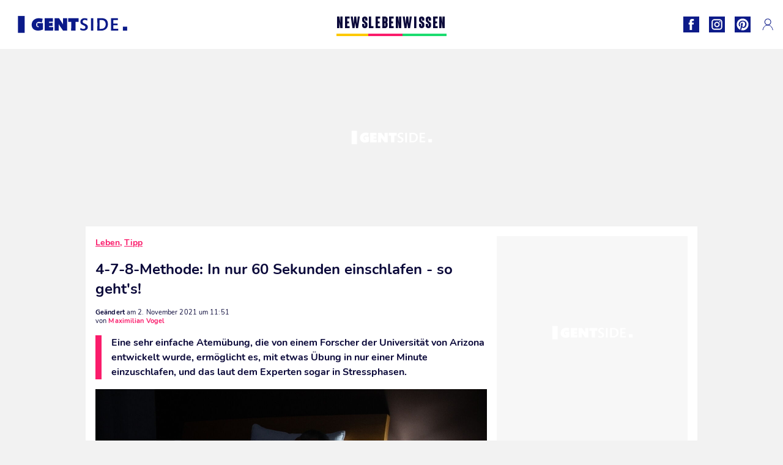

--- FILE ---
content_type: text/html; charset=UTF-8
request_url: https://www.gentside.de/leben/tipp/4-7-8-methode-in-nur-60-sekunden-einschlafen-so-geht-s_art10073.html
body_size: 73263
content:
 <!DOCTYPE html><html lang="de"><head prefix="og: http://ogp.me/ns# fb: http://ogp.me/ns/fb# article: http://ogp.me/ns/article#"><meta charset="UTF-8"/><meta name="viewport" content="width=device-width, initial-scale=1"><meta name="google-site-verification" content="PxvLnAkkb6Ai0oMA_e6kwk0bIbIoqABHkgTyonXlp6A" /><meta name="p:domain_verify" content="9874436fd7dac2676fc18dd9ffba4693"/><link rel="manifest" href="https://www.gentside.de/manifest.json"><meta name="theme-color" content="#0d1b89"><link rel="shortcut icon" href="https://www.gentside.de/assets/img/favicons/gs/favicon.ico"><link rel="icon" type="image/svg+xml" href="https://www.gentside.de/assets/img/favicons/gs/favicon-16x16.svg"><link href="https://cdn.privacy-mgmt.com/" rel="preconnect" crossorigin="anonymous"><link href="https://gentside-de-v3.gentside.de" rel="preconnect" crossorigin="anonymous"><link href="https://www.googletagmanager.com" rel="preconnect" crossorigin><link href="https://securepubads.g.doubleclick.net/" rel="preconnect" crossorigin><link href="https://mcdp-chidc2.outbrain.com" rel="preconnect" crossorigin><link href="https://log.outbrainimg.com" rel="preconnect" crossorigin><link href="http://tr.outbrain.com/" rel="preconnect" crossorigin><link href="https://cherry.img.pmdstatic.net/" rel="preconnect" crossorigin><link href="https://tv.gentside.de/" rel="preconnect" crossorigin><link href="https://cherry.img.pmdstatic.net/" rel="preconnect" crossorigin><link rel="preload" href="https://www.gentside.de/assets/fonts/Nunito-Regular.woff2?display=swap" as="font" type="font/woff2" crossorigin="anonymous" /><link rel="preload" href="https://www.gentside.de/assets/fonts/Nunito-Black.woff2?display=swap" as="font" type="font/woff2" crossorigin="anonymous" /><link rel="preload" href="https://www.gentside.de/assets/fonts/Nunito-Bold.woff2?display=swap" as="font" type="font/woff2" crossorigin="anonymous" /><link rel="preload" href="https://www.gentside.de/assets/fonts/Coluna-Bold.woff2?display=swap" as="font" type="font/woff2" crossorigin="anonymous" /><link rel="preload" href="https://cherry.img.pmdstatic.net/fit/https.3A.2F.2Fimg.2Egentside.2Ede.2Fs3.2Fdegts.2F1024.2Ftipp.2Fdefault_2021-05-12_69f09587-3ec1-4c8d-b1d0-8682ab2767ce.2Ejpeg/640x360/quality/80/einschlafprobleme-erfolgreich-bekampfen-mit-der-4-7-8-methode.jpg" media="(max-width: 820px)" as="image" fetchpriority="high"><link rel="preload" href="https://cherry.img.pmdstatic.net/fit/https.3A.2F.2Fimg.2Egentside.2Ede.2Fs3.2Fdegts.2F1280.2Ftipp.2Fdefault_2021-05-12_69f09587-3ec1-4c8d-b1d0-8682ab2767ce.2Ejpeg/1280x720/quality/80/einschlafprobleme-erfolgreich-bekampfen-mit-der-4-7-8-methode.jpg" media="(min-width: 821px)" as="image" fetchpriority="high"><link rel="preconnect" href="https://www.gentside.de/xhr/popup/category" as="fetch" crossorigin="anonymous" ><link rel="preconnect" href="https://www.gentside.de/xhr/popup/contact" as="fetch" crossorigin="anonymous" ><link rel="stylesheet" href="https://www.gentside.de/assets/two/gs/common.css?t=5dc61315629a" /><link rel="stylesheet" href="https://www.gentside.de/assets/two/gs/article.css?t=e704025d3cf3" /><style> :root { --theme-channel: #FA1C6B; } .news { --theme-channel: #FDC900; } .leben { --theme-channel: #FA1C6B; } .wissen { --theme-channel: #1BDC6F; } </style><meta property="fb:app_id" content="185542931481757"><meta property="fb:admins" content="654691368"><meta property="fb:pages" content="1583829995168393"><meta property="og:title" content="4-7-8-Methode: So schläfst du garantiert binnen 60 Sekunden ein!"><meta property="og:type" content="article"><meta property="og:image" content="https://cherry.img.pmdstatic.net/fit/https.3A.2F.2Fimg.2Egentside.2Ede.2Fs3.2Fdegts.2F1280.2Ftipp.2Fdefault_2021-05-12_69f09587-3ec1-4c8d-b1d0-8682ab2767ce.2Ejpeg/1200x675/quality/80/einschlafprobleme-erfolgreich-bekampfen-mit-der-4-7-8-methode.jpg"><meta property="og:image:width" content="1200"><meta property="og:image:height" content="675"><meta property="og:url" content="https://www.gentside.de/leben/tipp/4-7-8-methode-in-nur-60-sekunden-einschlafen-so-geht-s_art10073.html"><meta property="og:description" content="Eine sehr einfache Atemübung, die von einem Forscher der Universität von Arizona entwickelt wurde, ermöglicht es, mit etwas Übung in nur einer Minute einzuschlafen, und das laut de…"><meta property="og:locale" content="de_DE"><meta property="og:site_name" content="Gentside Deutschland"><meta property="article:published_time" content="2021-11-01T05:30:00+01:00"><meta property="article:modified_time" content="2021-11-02T11:51:23+01:00"><meta property="article:section" content="Leben"><meta property="article:tag" content="tipp"><meta property="article:tag" content="gesundheit"><meta property="article:tag" content="schlaf"><meta name="twitter:card" content="summary_large_image"><meta name="twitter:title" content="4-7-8-Methode: So schläfst du garantiert binnen 60 Sekunden ein!…"><meta name="twitter:description" content="Eine sehr einfache Atemübung, die von einem Forscher der Universität von Arizona entwickelt wurde, ermöglicht es, mit etwas Übung in nur einer Minute einzuschlafen, und das laut de…"><meta name="twitter:image" content="https://cherry.img.pmdstatic.net/fit/https.3A.2F.2Fimg.2Egentside.2Ede.2Fs3.2Fdegts.2F1280.2Ftipp.2Fdefault_2021-05-12_69f09587-3ec1-4c8d-b1d0-8682ab2767ce.2Ejpeg/1200x675/quality/80/einschlafprobleme-erfolgreich-bekampfen-mit-der-4-7-8-methode.jpg"><meta name="description" content="Eine sehr einfache Atemübung, die von einem Forscher der Universität von Arizona entwickelt wurde, ermöglicht es, mit etwas Übung in nur einer Minute einzuschlafen, und das laut de…"><meta name="robots" content="index,follow,max-snippet:-1,max-image-preview:large,max-video-preview:-1"><meta name="news_keywords" content="tipp,gesundheit,schlaf"><title>4-7-8-Methode: In nur 60 Sekunden einschlafen - so geht&apos;s!</title><link href="https://www.gentside.de/leben/tipp/4-7-8-methode-in-nur-60-sekunden-einschlafen-so-geht-s_art10073.html" rel="canonical"><script type="application/ld+json">{"@context":"https:\/\/schema.org","@type":"NewsArticle","headline":"4-7-8-Methode: In nur 60 Sekunden einschlafen - so geht's!","articleBody":"Schlafstörungen und Probleme beim Einschlafen sind ein besonders häufiges Problem. Zirka ein Drittel der Erwachsenen klagen über die unregelmäßig auftretenden Beschwerden. Eine der häufigsten Ursachen ist Stress.Schlaf in nur einer MinuteUm den Angstzuständen entgegenzuwirken und sehr schnell einzuschlafen, hat Andrew Weil, Forscher an der Universität von Arizona, eine Übung entwickelt, die auf tiefem Ein- und Ausatmen basiert.Der Spezialist behauptet sogar, dass es mit ein wenig Übung und der erforderlichen Konzentration möglich ist, in nur einer Minute einzuschlafen, und das sogar in intensiven Stressphasen.Die Technik, die 4-7-8 heißt, ermöglicht es, den Kopf frei zu machen, zur Ruhe zu kommen und die Muskeln zu entspannen. Das Ganze geschieht in ein paar relativ einfachen Etappen.Die 4-7-8-AtemtechnikUm sie anzuwenden, muss man zunächst die Zungenspitze gegen den Gaumen legen, direkt hinter die oberen Schneidezähne. Die Zunge muss während der ganzen Übung in dieser Position verweilen. Diese funktioniert wie folgt: Atme die ganze Luft aus deinen Lungen durch den Mund ausSchließe den Mund, atme langsam durch die Nase ein und zähle dabei bis VierHalte die Luft an und zähle dabei bis SiebenAtme laut durch den Mund aus und zähle bis AchtDer Ablauf von Schritt 2. bis 4. sollte vier Mal durchgeführt werden. Mit anderen Worten muss man vier Mal 4 Sekunden lang einatmen, 7 Sekunden den Atem anhalten und 8 Sekunden lang ausatmen. Natürlich handelt es sich nicht um eine Lösung, die sofort funktioniert. Die Methode erfordert ein wenig Übung, aber sie hat sich als besonders effizient erwiesen. \"Es handelt sich nicht um eine Methode, die man einmal macht und die gleich beim ersten Mal funktioniert. Sie erfordert ein wenig Übung, aber sie ist kinderleicht\" und kann in allen Positionen durchgeführt werden, erklärt Andrew Weil.4-7-8-Methode: Beharrlichkeit und KontinuitätLaut dem Experten funktioniert diese Methode, weil sie zu einer besseren Sauerstoffversorgung führt:Tief einatmen hat physiologische wie auch psychologische Wirkung auf die Denkprozesse und damit auch auf Ihre Stimmung. Indem Sie sich auf eine sehr einfache Art auf Ihre Atmung konzentrieren, können Sie es schaffen, sich zu entspannen.Andrew Weil rät zu Beharrlichkeit und Kontinuität, um gute Ergebnisse zu erzielen. Er präzisiert: Sie müssen diese Übung kontinuierlich zwei Mal am Tag machen. Sie wird eine wunderbare Art werden, Ihnen beim Einschlafen zu helfen. Sie können sie auch öfter am Tag durchführen. Nach ca. vier bis sechs Wochen werden Sie wunderbare Veränderungen an Ihrem Körper beobachten. ","author":{"@type":"Person","name":"Maximilian Vogel"},"publisher":{"@type":"Organization","name":"Gentside Deutschland","url":"https:\/\/www.gentside.de\/","logo":{"@type":"ImageObject","url":"https:\/\/www.gentside.de\/assets\/img\/gs.png"},"sameAs":["https:\/\/www.facebook.com\/GentsideDE\/","https:\/\/www.instagram.com\/gentside.de\/","https:\/\/www.pinterest.com\/gentside_de\/"]},"image":{"@type":"ImageObject","url":"https:\/\/cherry.img.pmdstatic.net\/fit\/https.3A.2F.2Fimg.2Egentside.2Ede.2Fs3.2Fdegts.2F1280.2Ftipp.2Fdefault_2021-05-12_69f09587-3ec1-4c8d-b1d0-8682ab2767ce.2Ejpeg\/1200x675\/quality\/80\/einschlafprobleme-erfolgreich-bekampfen-mit-der-4-7-8-methode.jpg","width":1200,"height":675},"mainEntityOfPage":{"@type":"WebPage","@id":"https:\/\/www.gentside.de\/leben\/tipp\/4-7-8-methode-in-nur-60-sekunden-einschlafen-so-geht-s_art10073.html","breadcrumb":{"@type":"BreadcrumbList","itemListElement":[{"@type":"ListItem","position":1,"name":"Leben","item":"https:\/\/www.gentside.de\/leben"},{"@type":"ListItem","position":2,"name":"Tipp","item":"https:\/\/www.gentside.de\/leben\/tipp"},{"@type":"ListItem","position":3,"name":"tipp","item":"https:\/\/www.gentside.de\/tag\/tipp"}]}},"datePublished":"2021-11-01T05:30:00+01:00","url":"https:\/\/www.gentside.de\/leben\/tipp\/4-7-8-methode-in-nur-60-sekunden-einschlafen-so-geht-s_art10073.html","thumbnailUrl":"https:\/\/cherry.img.pmdstatic.net\/fit\/https.3A.2F.2Fimg.2Egentside.2Ede.2Fs3.2Fdegts.2F480.2Ftipp.2Fdefault_2021-05-12_69f09587-3ec1-4c8d-b1d0-8682ab2767ce.2Ejpeg\/480x270\/quality\/80\/einschlafprobleme-erfolgreich-bekampfen-mit-der-4-7-8-methode.jpg","articleSection":"Leben","creator":{"@type":"Person","name":"Maximilian Vogel"},"keywords":["tipp","gesundheit","schlaf"],"description":"Eine sehr einfache Atemübung, die von einem Forscher der Universität von Arizona entwickelt wurde, ermöglicht es, mit etwas Übung in nur einer Minute einzuschlafen, und das laut dem Experten sogar in Stressphasen.","dateModified":"2021-11-02T11:51:23+01:00","video":{"@type":"VideoObject","image":{"@type":"ImageObject","url":"https:\/\/cherry.img.pmdstatic.net\/fit\/https.3A.2F.2Fimg.2Egentside.2Ede.2Fs3.2Fdegts.2F1280.2Ftipp.2Fdefault_2021-05-12_69f09587-3ec1-4c8d-b1d0-8682ab2767ce.2Ejpeg\/1200x675\/quality\/80\/einschlafprobleme-erfolgreich-bekampfen-mit-der-4-7-8-methode.jpg","width":1200,"height":675},"description":"Eine sehr einfache Atemübung, die von einem Forscher der Universität von Arizona entwickelt wurde, ermöglicht es, mit etwas Übung in nur einer Minute einzuschlafen, und das laut dem Experten sogar in Stressphasen.","thumbnailUrl":"https:\/\/cherry.img.pmdstatic.net\/fit\/https.3A.2F.2Fimg.2Egentside.2Ede.2Fs3.2Fdegts.2F480.2Ftipp.2Fdefault_2021-05-12_69f09587-3ec1-4c8d-b1d0-8682ab2767ce.2Ejpeg\/480x270\/quality\/80\/einschlafprobleme-erfolgreich-bekampfen-mit-der-4-7-8-methode.jpg","uploadDate":"2021-11-01T05:30:00+01:00","publisher":{"@type":"Organization","name":"Gentside Deutschland","logo":{"@type":"ImageObject","url":"https:\/\/www.gentside.de\/assets\/img\/gs.png"}},"playerType":"HTML5","embedUrl":"https:\/\/www.dailymotion.com\/embed\/video\/k2Vz4N8ioer4YYxHje4","name":"4-7-8-Methode: In nur 60 Sekunden einschlafen - so geht's!","duration":"PT00H01M50S"}}</script><link rel="preload" href="https://affiliation-v2.services.cerise.media/css/stylePlaceholder.affiliation.min.css" as="style" onload="this.onload=null;this.rel='stylesheet'"><link rel="preload" href="https://affiliation-v2.services.cerise.media/css/affiliation.min.css" as="style" onload="this.onload=null;this.rel='stylesheet'"><noscript><link id="placeholder_affiliation" rel="stylesheet" href="https://affiliation-v2.services.cerise.media/css/stylePlaceholder.affiliation.min.css"><link id="css_affiliation" rel="stylesheet" href="https://affiliation-v2.services.cerise.media/css/affiliation.min.css"></noscript><script> window.cherryStore = { assetsPath: "https://www.gentside.de/assets/", imgPath: "https://www.gentside.de/assets/img/", environments: { pageName: "page-article", pageType: "type-video", ajax: !!"", device: "desktop", mobile: !!"", tablet: !!"", desktop: !!"1", bot: !!"", env: "prod", }, website: { abbr: "GENDE", theme: "two", code_lang: "de_DE", country: "DE", lang: "de", host: "www.gentside.de", prefix: "gs", group: "Gentside", group_prefix: "gs", }, analytics: { dimensions: {"dimension2":"video","dimension3":"www","dimension5":10073,"dimension6":"Leben","dimension9":"web","dimension10":"Other","dimension16":"L","dimension17":7,"dimension24":"video","dimension26":"864d89f6-cbe0-407a-aa6e-b6df60793c3e","dimension27":"Tipp"}, metrics: "", }, urls: { contact: "https://www.gentside.de/xhr/contact/", popup: "https://www.gentside.de/xhr/popup/", podcasts: "", }, trackings: {"ividence":false,"firefly":"\/\/fly.gentside.de\/","mediego":false,"mediarithmics":"pm-gentside-de","facebook":"1016216741814975","facebook_pages":"1583829995168393","facebook_app_id":"185542931481757","facebook_admin_id":"654691368","twitter":"o4phj","analytics":"UA-70272366-1","sticky":true,"ias":"10763","snapchat":"8c9e6c94-a168-47f9-930b-d1e003076be8","taboola":"1160476","tradedoubler":false,"adways":"vfztBtd","mediametrie":false,"estatNetMeasur":false,"adrock":"fd0fb87f-93ff-4994-b0b0-ec3bd6cb1cc4","squadata":false,"comscore":"19763370","skimlinks":false,"ab_tasty":false,"id5":"169","confiant":"NJJp-JaWVAuzzBULb9NCdlIRzgg","pandg":false,"searchconsole":"PxvLnAkkb6Ai0oMA_e6kwk0bIbIoqABHkgTyonXlp6A","outbrain":"006add8f2d8cc8a60e8f3b71463b028003,005cec9f7f96bae12feb6a8aa75c823f61,004c4e978a282f3d18936c48a35c31f2ce,00776e66133c6b9388e60c90fe660fd53d,00531bd4df222ae4c54cdf3d0fa682e916,004ff6c6be1239b288562e36a466c959bb,003891eec21b7ba5ff7a898aba53a6fe89,00c857bd48ada55aad1aea18c3281e585c,0066b802ec8bbf3c015dddbf270ba3c222,00677a82d708370adfed1ef0125c9a317b","criteo":false,"nonliCode":"1433","nonliUrl":"https:\/\/l.gentside.de\/sdk.js"}, pwa: {"enabled":"1"}, batch: {"vapidPublicKey":"BBsb1CGQRPeVriL0ToTDHfdHvgqJO2TWu0dfKixENuN+7\/dmf85gF4rpsmKoHH\/MhT\/ReRqhZvBLxcQV8wGX1nk=","newsVapidPublicKey":"BEIH2SwiWKYf128QNe2+C6mot1LnJBZ83vBsYQLNPIpD\/pp7ASVd5ykyHiw3aXtA\/0Gkh8tJZ++RK9dzv83aj+0=","authKey":"2.bSBFdvx1KSnQRHzwXyaLVLvo6x8+qX1b1r63igMr2Zo=","newsAuthKey":"2.+M5pKn3Jt+bx6I7BzXkD6KvA3p5sxv5RcUhiYoHqjUU=","subdomain":"gentside.de","newsSubdomain":"news.gentside.de","apiKey":"D453BC1542A442A686DB687C27DAA078","newsApiKey":"33CF17679BB2444C84A018424F189893","text":"Verpassen Sie keine unserer Neuigkeiten!","positiveSubBtnLabel":"Abonnieren Sie","negativeBtnLabel":"Nein danke","backgroundColor":"#0d1b89","hoverBackgroundColor":"#0d1b89","textColor":"#FFFFFF"}, gdpr: {"cdn":"https:\/\/gentside-de-v3.gentside.de","privacy_manager":"371922","notice_url":false,"confirmation":false,"consent_scroll":false}, pmc: {"env":false,"starter":false,"bookmark":false,"coreads":"https:\/\/tra.scds.pmdstatic.net\/advertising-core\/5\/core-ads.js","newsletter":false,"notifications":false}, abtest: {"enable":false,"conditions":null,"apply":false,"status":0}, isNewsDomain: 0 }; </script><script> cherryStore['article'] = { id: "10073", name: "4\u002D7\u002D8\u002DMethode\u003A\u0020In\u0020nur\u002060\u0020Sekunden\u0020einschlafen\u0020\u002D\u0020so\u0020geht\u0027s\u0021", type: "video", url: "https://www.gentside.de/leben/tipp/4-7-8-methode-in-nur-60-sekunden-einschlafen-so-geht-s_art10073.html", description: "Eine\u0020sehr\u0020einfache\u0020Atem\u00FCbung,\u0020die\u0020von\u0020einem\u0020Forscher\u0020der\u0020Universit\u00E4t\u0020von\u0020Arizona\u0020entwickelt\u0020wurde,\u0020erm\u00F6glicht\u0020es,\u0020mit\u0020etwas\u0020\u00DCbung\u0020in\u0020nur\u0020einer\u0020Minute\u0020einzuschlafen,\u0020und\u0020das\u0020laut\u0020dem\u0020Experten\u0020sogar\u0020in\u0020Stressphasen.", publishDate: "2021-11-01T05:30:00+01:00", author: "Maximilian Vogel", category: { label: "Leben", slug: "leben" }, subCategory: { label: "Tipp", slug: "tipp" }, firstTag: "tipp", urlSlug: "4-7-8-methode-in-nur-60-sekunden-einschlafen-so-geht-s_art10073.html", brandSafety: false, keywords: [ "tipp","gesundheit","schlaf" ], pictures: [ { url: 'https:https://img.gentside.de/s3/degts/tipp/default_2021-05-12_69f09587-3ec1-4c8d-b1d0-8682ab2767ce.jpeg', height: 720, width: 1280 }, ], tags: [ {url: 'https://www.gentside.de/tag/tipp', name: 'tipp', slug: 'tipp'}, {url: 'https://www.gentside.de/tag/gesundheit', name: 'gesundheit', slug: 'gesundheit'}, {url: 'https://www.gentside.de/tag/schlaf', name: 'schlaf', slug: 'schlaf'}, ], scripts: {"urls":[],"inline":[]}, media: null, news: 0, player: false, canals: ["Google Actualit\u00e9s","Upday","Squid App","Sony","Bundle News","Opera News","Organique"], }; cherryStore['article']['player'] = {"channel":"news","owner":"x2958e9","owner.username":"Gentside-DE","owner.screenname":"Gentside DE","id":"k2Vz4N8ioer4YYxHje4","private_id":"k2Vz4N8ioer4YYxHje4","updated_time":1649109666,"tags":"uuid_864d89f6-cbe0-407a-aa6e-b6df60793c3e,guid_10073,tipp,gesundheit,schlaf","title":"4-7-8-Methode: In nur 60 Sekunden einschlafen - so geht's!","width":1920,"height":1080,"thumbnail_url":"https:\/\/s1.dmcdn.net\/v\/ThVfi1YIsgYFLErVG","duration":110,"site":"Dailymotion","public_id":"x88glt8","embed_url":"https:\/\/www.dailymotion.com\/embed\/video\/k2Vz4N8ioer4YYxHje4","canonical":"http:\/\/dailymotion.com\/video\/x88glt8","media":"player","player_id":"xu8fw","player_name":"Gentside DE - Player Leader Autoplay"}; </script></head><body class="desktop page-article type-video" data-pmc-starter-conf='{"ua":"UA-70272366-1"}'><header class="header"><nav class="navbar"><ul class="navigation"><li><div class="navbar__button navbar__button--menu btn-menu"></div></li><li class="navbar__logo"><a href="https://www.gentside.de/" class="navbar__button navbar__button--logo" title="Gentside Deutschland"></a></li><li class="topbar"><div class="topbar__socials"><ul><li><a class="topbar__socials--facebook" title="Gentside Deutschland" target="_blank" rel="noopener nofollow" href="https://www.facebook.com/GentsideDE/"></a></li><li><a class="topbar__socials--instagram" title="Gentside Deutschland" target="_blank" rel="noopener nofollow" href="https://www.instagram.com/gentside.de/"></a></li><li><a class="topbar__socials--pinterest" title="Gentside Deutschland" target="_blank" rel="noopener nofollow" href="https://www.pinterest.com/gentside_de/"></a></li></ul></div><div class="navbar__button navbar__button--pmc pmc-authentification" id="pmc-auth"><span>Connexion</span></div><div class="navbar__button navbar__button--pmc" id="pmc-account"><span>Mon compte</span><div class="navbar__button navbar__button--pmc__dropdown"><ul><li class="pmc-profile">Mon profil</li><li class="pmc-custom-link" data-path="bookmark">Mes favoris</li><li class="pmc-local-link" data-path="notifications">Notifications</li><li class="pmc-auth-logout">Déconnexion</li></ul></div></div></li></ul></nav><div class="popup popup-menu popup--close"><div class="popup__overlay"></div><nav class="menu-website"><ul class="menu-website__categories"><li class="menu-website__category menu-website__category--children news"><a href="https://www.gentside.de/news" class="menu-website__title" >NEWS</a><div class="menu-website__button"></div><ul class="menu-website__subcategories"><li><a href="https://www.gentside.de/news/deutschland" class="menu-website__subtitle" >DEUTSCHLAND</a></li><li><a href="https://www.gentside.de/news/welt" class="menu-website__subtitle" >WELT</a></li><li class="empty"></li><li class="empty"></li></ul></li><li class="menu-website__category menu-website__category--children leben"><a href="https://www.gentside.de/leben" class="menu-website__title" >LEBEN</a><div class="menu-website__button"></div><ul class="menu-website__subcategories"><li><a href="https://www.gentside.de/leben/stories" class="menu-website__subtitle" >STORIES</a></li><li><a href="https://www.gentside.de/leben/gesundheit" class="menu-website__subtitle" >GESUNDHEIT</a></li><li><a href="https://www.gentside.de/leben/liebe" class="menu-website__subtitle" >LIEBE</a></li><li><a href="https://www.gentside.de/leben/persoenlichkeit" class="menu-website__subtitle" >PERSÖNLICHKEIT</a></li><li><a href="https://www.gentside.de/leben/tipp" class="menu-website__subtitle" >TIPP</a></li></ul></li><li class="menu-website__category menu-website__category--children wissen"><a href="https://www.gentside.de/wissen" class="menu-website__title" >WISSEN</a><div class="menu-website__button"></div><ul class="menu-website__subcategories"><li><a href="https://www.gentside.de/wissen/entdeckung" class="menu-website__subtitle" >ENTDECKUNG</a></li><li><a href="https://www.gentside.de/wissen/technik" class="menu-website__subtitle" >TECHNIK</a></li><li class="empty"></li><li class="empty"></li></ul></li></ul><ul class="menu-website__links"><li class="menu-website--newsletter"><div class="menu-website__link newsletter-open" data-origin="menu">Newsletter</div></li><li><a class="menu-website__link" href="https://www.gentside.de/about-us.html">Über uns</a></li><li><a class="menu-website__link" href="https://www.prismamedia.com/terms-de/" target="_blank">Impressum</a></li><li><div class="menu-website__link popup-contact--trigger">Kontakt</div></li></ul></nav></div></header><div class="special" id="special-container"><div class="ads-core-placer" id="special" data-ads-core='{"device": "desktop,tablet,mobile", "type": "Out-Of-Banner"}'></div></div><div class="data_tester" id="data_tester-container"><div class="ads-core-placer" id="data_tester" data-ads-core='{"device": "desktop,tablet,mobile", "type": "Out-Of-Banner2"}'></div></div><div class="interstitial" id="interstitial-container"><div class="ads-core-placer" id="interstitial" data-ads-core='{"device": "desktop,tablet,mobile", "type": "Postitiel"}'></div></div><div class="postitiel_v2" id="postitiel_v2-container"><div class="ads-core-placer" id="postitiel_v2" data-ads-core='{"device": "desktop,tablet,mobile", "type": "Postitiel_V2"}'></div></div><div class="footer-web" id="footer_web-container"><div class="ads-core-placer" id="footer_web" data-ads-core='{"device": "desktop,tablet,mobile", "type": "footer-web"}'></div></div><section id="corps" class="article-container navbar--fix"><div class="coreads-skin-wrapper"><div class="placeholder-ad placeholder-ad--banner desktop-ad tablet-ad" id="banner-container"><div class="ads-core-placer" id="banner" data-ads-core='{"device": "desktop,tablet", "type": "Banniere-Haute"}'></div></div></div><article class="site_content post article layout-grid " data-id="10073" data-bone-id="864d89f6-cbe0-407a-aa6e-b6df60793c3e" ><div class="layout-grid__inner post-grid-order"><div data-grid-order="content" class="layout-grid__cell layout-grid__cell--span-8-desktop"><div class="post-breadcrumb"><nav class="breadcrumb"><a href="https://www.gentside.de/leben">Leben</a><a href="https://www.gentside.de/leben/tipp">Tipp</a></nav></div><h1 class="post-title">4-7-8-Methode: In nur 60 Sekunden einschlafen - so geht&#039;s!</h1><div class="post-author"><div><div><span class="post-author--bold">Geändert </span><span><time datetime="2021-11-02T11:51:23+01:00">am 2. November 2021 um 11:51</time></span></div><span class="post-author"> von </span><span class="post-author--nickname">Maximilian Vogel </span></div></div><div class="post-summary"><p>Eine sehr einfache Atemübung, die von einem Forscher der Universität von Arizona entwickelt wurde, ermöglicht es, mit etwas Übung in nur einer Minute einzuschlafen, und das laut dem Experten sogar in Stressphasen.</p></div><div id="player" class="prisma-player post-player" data-ads-core='{"playerId": "xu8fw", "playerName": "Gentside DE - Player Leader Autoplay", "playerProvider": "Dailymotion", "playerVideoId": "k2Vz4N8ioer4YYxHje4", "playerPosition": "Leader", "playerPartner": "" }' data-embed="default"><figure class="post-figure"><picture><source srcset="https://cherry.img.pmdstatic.net/fit/https.3A.2F.2Fimg.2Egentside.2Ede.2Fs3.2Fdegts.2F1024.2Ftipp.2Fdefault_2021-05-12_69f09587-3ec1-4c8d-b1d0-8682ab2767ce.2Ejpeg/640x360/quality/80/einschlafprobleme-erfolgreich-bekampfen-mit-der-4-7-8-methode.jpg 1x" media="(max-width: 820px)"><source srcset="https://cherry.img.pmdstatic.net/fit/https.3A.2F.2Fimg.2Egentside.2Ede.2Fs3.2Fdegts.2F1280.2Ftipp.2Fdefault_2021-05-12_69f09587-3ec1-4c8d-b1d0-8682ab2767ce.2Ejpeg/1280x720/quality/80/einschlafprobleme-erfolgreich-bekampfen-mit-der-4-7-8-methode.jpg 1x" media="(min-width: 821px)"><img srcset="https://cherry.img.pmdstatic.net/fit/https.3A.2F.2Fimg.2Egentside.2Ede.2Fs3.2Fdegts.2F1024.2Ftipp.2Fdefault_2021-05-12_69f09587-3ec1-4c8d-b1d0-8682ab2767ce.2Ejpeg/640x360/quality/80/einschlafprobleme-erfolgreich-bekampfen-mit-der-4-7-8-methode.jpg" alt="Einschlafprobleme erfolgreich bekämpfen mit der 4-7-8 Methode" class="post-figure__img" src="[data-uri]"></picture><div class="post-figure__copyright">&copy; Cavan Images@Getty Images</div><figcaption class="post-figure__title">Einschlafprobleme erfolgreich bekämpfen mit der 4-7-8 Methode</figcaption></figure></div><div class="post-social"><div class="button-share"><div class="button-share__bar"><a href="https://www.facebook.com/sharer/sharer.php?u=https%3A%2F%2Fwww.gentside.de%2Fleben%2Ftipp%2F4-7-8-methode-in-nur-60-sekunden-einschlafen-so-geht-s_art10073.html" rel="nofollow noopener" target="_blank" class="button-share__media button-share__media--facebook" data-share="facebook" title="Auf Facebook teilen"></a><a href="mailto:?subject=4-7-8-Methode: In nur 60 Sekunden einschlafen - so geht&#039;s!&amp;body=https%3A%2F%2Fwww.gentside.de%2Fleben%2Ftipp%2F4-7-8-methode-in-nur-60-sekunden-einschlafen-so-geht-s_art10073.html" rel="nofollow noopener" class="button-share__media button-share__media--mail" data-share="mail" title="Als Mail versenden"></a><a href="https://www.beloud.com/share?url=https%3A%2F%2Fwww.gentside.de%2Fleben%2Ftipp%2F4-7-8-methode-in-nur-60-sekunden-einschlafen-so-geht-s_art10073.html" rel="nofollow noopener" target="_blank" class="button-share__media button-share__media--beloud" data-share="beloud" title="Auf Flipboard teilen"></a><a href="https://twitter.com/share?text=4-7-8-Methode%3A+In+nur+60+Sekunden+einschlafen+-+so+geht%27s%21&amp;url=https%3A%2F%2Fwww.gentside.de%2Fleben%2Ftipp%2F4-7-8-methode-in-nur-60-sekunden-einschlafen-so-geht-s_art10073.html&amp;via=Gentside+Deutschland" rel="nofollow noopener" target="_blank" class="button-share__media button-share__media--twitter" data-share="twitter" title="Tweeter"></a><a href="https://pinterest.com/pin/create/button/?url=https%3A%2F%2Fwww.gentside.de%2Fleben%2Ftipp%2F4-7-8-methode-in-nur-60-sekunden-einschlafen-so-geht-s_art10073.html&amp;media=https%3A%2F%2Fimg.gentside.de%2Fs3%2Fdegts%2F1024%2Ftipp%2Fdefault_2021-05-12_69f09587-3ec1-4c8d-b1d0-8682ab2767ce.jpeg&amp;description=4-7-8-Methode%3A+In+nur+60+Sekunden+einschlafen+-+so+geht%27s%21" rel="nofollow noopener" data-pin-custom="true" target="_blank" class="button-share__media button-share__media--pinterest" data-share="pinterest" title="Pin it"></a></div></div></div><div class="placeholder-ad placeholder-ad--pave mobile-ad" id="pave_haut_mobile-container"><div class="ads-core-placer" id="pave_haut_mobile" data-ads-core='{"device": "mobile", "type": "Pave-Haut"}'></div></div><div class="post-body post-body__content"><p class="first-paragraph">Schlafstörungen und Probleme beim Einschlafen sind ein besonders häufiges Problem. Zirka ein Drittel der Erwachsenen klagen über die unregelmäßig auftretenden Beschwerden. Eine der häufigsten Ursachen ist Stress.</p><h2 id="b2b9i">Schlaf in nur einer Minute</h2><p>Um den Angstzuständen entgegenzuwirken und sehr schnell einzuschlafen, hat Andrew Weil, Forscher an der Universität von Arizona, eine Übung entwickelt, die auf tiefem Ein- und Ausatmen basiert.</p><div class="placeholder-ad placeholder-ad--intext mobile-ad" id="pave_content_mobile-container"><div class="ads-core-placer" id="pave_content_mobile" data-ads-core='{"device": "mobile", "type": "Pave-Haut2"}'></div></div><p>Der Spezialist behauptet sogar, dass es mit ein wenig Übung und der erforderlichen Konzentration möglich ist, in nur einer Minute einzuschlafen, und das sogar in intensiven Stressphasen.</p><div class="placeholder-ad placeholder-ad--intext desktop-ad tablet-ad" id="pave_content_desktop-container"><div class="ads-core-placer" id="pave_content_desktop" data-ads-core='{"device": "desktop,tablet", "type": "Pave-Haut2-Desktop"}'></div></div><p>Die Technik, die <em>4-7-8</em> heißt, ermöglicht es, den Kopf frei zu machen, zur Ruhe zu kommen und die Muskeln zu entspannen. Das Ganze geschieht in ein paar relativ einfachen Etappen.</p><div class="placeholder-ad placeholder-ad--intext mobile-ad" id="pave_content_mobile1-container"><div class="ads-core-placer" id="pave_content_mobile1" data-ads-core='{"device": "mobile", "type": "Pave-Haut2"}'></div></div><h2 id="l8g3">Die 4-7-8-Atemtechnik</h2><p>Um sie anzuwenden, muss man zunächst die Zungenspitze gegen den Gaumen legen, direkt hinter die oberen Schneidezähne. Die Zunge muss während der ganzen Übung in dieser Position verweilen. Diese funktioniert wie folgt: </p><ol><li>Atme die ganze Luft aus deinen Lungen durch den Mund aus</li><li>Schließe den Mund, atme langsam durch die Nase ein und zähle dabei bis Vier</li><li>Halte die Luft an und zähle dabei bis Sieben</li><li>Atme laut durch den Mund aus und zähle bis Acht</li></ol><p>Der Ablauf von Schritt 2. bis 4. sollte vier Mal durchgeführt werden. Mit anderen Worten muss man vier Mal <strong>4</strong> Sekunden lang einatmen, <strong>7</strong> Sekunden den Atem anhalten und <strong>8 </strong>Sekunden lang ausatmen. Natürlich handelt es sich nicht um eine Lösung, die sofort funktioniert. Die Methode erfordert ein wenig Übung, aber sie hat sich als besonders effizient erwiesen. </p><div class="placeholder-ad placeholder-ad--intext mobile-ad" id="pave_content_mobile2-container"><div class="ads-core-placer" id="pave_content_mobile2" data-ads-core='{"device": "mobile", "type": "Pave-Haut2"}'></div></div><p>"Es handelt sich nicht um eine Methode, die man einmal macht und die gleich beim ersten Mal funktioniert. Sie erfordert ein wenig Übung, aber sie ist kinderleicht"<em></em>und kann in allen Positionen durchgeführt werden, erklärt Andrew Weil.</p><h2 id="ej463">4-7-8-Methode: Beharrlichkeit und Kontinuität</h2><p>Laut dem Experten funktioniert diese Methode, weil sie zu einer besseren Sauerstoffversorgung führt:</p><div class="placeholder-ad placeholder-ad--intext desktop-ad tablet-ad" id="pave_content_desktop1-container"><div class="ads-core-placer" id="pave_content_desktop1" data-ads-core='{"device": "desktop,tablet", "type": "Pave-Haut2-Desktop"}'></div></div><blockquote>Tief einatmen hat physiologische wie auch psychologische Wirkung auf die Denkprozesse und damit auch auf Ihre Stimmung. Indem Sie sich auf eine sehr einfache Art auf Ihre Atmung konzentrieren, können Sie es schaffen, sich zu entspannen.</blockquote><div class="placeholder-ad placeholder-ad--intext mobile-ad" id="pave_content_mobile3-container"><div class="ads-core-placer" id="pave_content_mobile3" data-ads-core='{"device": "mobile", "type": "Pave-Haut2"}'></div></div><p>Andrew Weil rät zu Beharrlichkeit und Kontinuität, um gute Ergebnisse zu erzielen. Er präzisiert: </p><blockquote>Sie müssen diese Übung kontinuierlich zwei Mal am Tag machen. Sie wird eine wunderbare Art werden, Ihnen beim Einschlafen zu helfen. Sie können sie auch öfter am Tag durchführen. Nach ca. vier bis sechs Wochen werden Sie wunderbare Veränderungen an Ihrem Körper beobachten.</blockquote><figure data-type="media" data-key="fmt1d" data-site="YouTube"><div><div style="left: 0; width: 100%; height: 0; position: relative; padding-bottom: 56.2493%;"><iframe data-lazy-src="https://www.youtube.com/embed/gz4G31LGyog?rel=0&amp;showinfo=1&amp;start=58" style="border: 0; top: 0; left: 0; width: 100%; height: 100%; position: absolute;" allowfullscreen scrolling="no" loading="lazy"></iframe></div></div></figure><div class="placeholder-ad placeholder-ad--intext mobile-ad" id="pave_content_mobile4-container"><div class="ads-core-placer" id="pave_content_mobile4" data-ads-core='{"device": "mobile", "type": "Pave-Haut2"}'></div></div></div><div class="tags"><div class="tags-container"><a href="https://www.gentside.de/tag/tipp" class="tags-button">tipp</a><a href="https://www.gentside.de/tag/gesundheit" class="tags-button">gesundheit</a><a href="https://www.gentside.de/tag/schlaf" class="tags-button">schlaf</a></div></div><div class="post-figure post-figure--next"><picture><source srcset="https://cherry.img.pmdstatic.net/fit/https.3A.2F.2Fimg.2Egentside.2Ede.2Fs3.2Fdegts.2F480.2Fschlaf.2Fdefault_2024-08-09_b1e0e5bf-7ee1-431d-a9b9-de232749d055.2Ejpeg/480x270/quality/80/schlafen-probleme-verbessern-sophrologie-meditation.jpg 1x, https://cherry.img.pmdstatic.net/fit/https.3A.2F.2Fimg.2Egentside.2Ede.2Fs3.2Fdegts.2F1024.2Fschlaf.2Fdefault_2024-08-09_b1e0e5bf-7ee1-431d-a9b9-de232749d055.2Ejpeg/960x540/quality/80/schlafen-probleme-verbessern-sophrologie-meditation.jpg 2x" media="(max-width: 480px)"><source srcset="https://cherry.img.pmdstatic.net/fit/https.3A.2F.2Fimg.2Egentside.2Ede.2Fs3.2Fdegts.2F1024.2Fschlaf.2Fdefault_2024-08-09_b1e0e5bf-7ee1-431d-a9b9-de232749d055.2Ejpeg/800x450/quality/80/schlafen-probleme-verbessern-sophrologie-meditation.jpg 1x, https://cherry.img.pmdstatic.net/fit/https.3A.2F.2Fimg.2Egentside.2Ede.2Fs3.2Fdegts.2F1280.2Fschlaf.2Fdefault_2024-08-09_b1e0e5bf-7ee1-431d-a9b9-de232749d055.2Ejpeg/1600x900/quality/80/schlafen-probleme-verbessern-sophrologie-meditation.jpg 2x" media="(max-width: 839px)"><source srcset="https://cherry.img.pmdstatic.net/fit/https.3A.2F.2Fimg.2Egentside.2Ede.2Fs3.2Fdegts.2F1024.2Fschlaf.2Fdefault_2024-08-09_b1e0e5bf-7ee1-431d-a9b9-de232749d055.2Ejpeg/640x360/quality/80/schlafen-probleme-verbessern-sophrologie-meditation.jpg 1x, https://cherry.img.pmdstatic.net/fit/https.3A.2F.2Fimg.2Egentside.2Ede.2Fs3.2Fdegts.2F1280.2Fschlaf.2Fdefault_2024-08-09_b1e0e5bf-7ee1-431d-a9b9-de232749d055.2Ejpeg/1280x720/quality/80/schlafen-probleme-verbessern-sophrologie-meditation.jpg 2x" media="(min-width: 840px)"><img srcset="https://cherry.img.pmdstatic.net/fit/https.3A.2F.2Fimg.2Egentside.2Ede.2Fs3.2Fdegts.2F480.2Fschlaf.2Fdefault_2024-08-09_b1e0e5bf-7ee1-431d-a9b9-de232749d055.2Ejpeg/480x270/quality/80/schlafen-probleme-verbessern-sophrologie-meditation.jpg" alt="Gegen Stress und Angst: Sophrologin teilt 5 Tipps für besseren Schlaf" class="post-figure__img" loading="lazy" src="[data-uri]"></picture><a class="post-figure__text" data-title="Nächster Artikel" href="https://www.gentside.de/leben/gesundheit/gegen-stress-und-angst-sophrologin-teilt-5-tipps-fuer-besseren-schlaf_art28952.html"> Gegen Stress und Angst: Sophrologin teilt 5 Tipps für besseren Schlaf </a></div><div id="outbrain" class="placeholder-ad--outbrain"><div class="OUTBRAIN" data-src="https://www.gentside.de/leben/tipp/4-7-8-methode-in-nur-60-sekunden-einschlafen-so-geht-s_art10073.html" data-widget-id="AR_2"></div></div><div class="placeholder-ad placeholder-ad--pave mobile-ad" id="pave_bas_mobile-container"><div class="ads-core-placer" id="pave_bas_mobile" data-ads-core='{"device": "mobile", "type": "Pave-Bas"}'></div></div><div class="related"><div class="related__title">Auch interessant</div><div class="card-related--scroll"><article><div class="card-two card-two--top leben card__seo"><div class="card-two--thumbnail"><img class="card-two--thumbnail--img" src="[data-uri]" srcset="https://cherry.img.pmdstatic.net/fit/https.3A.2F.2Fimg.2Egentside.2Ede.2Fs3.2Fdegts.2F250.2Fgesundheit.2Fdefault_2020-12-11_016c3347-50ea-4540-b8a0-ce750bf5c741.2Ejpeg/148x90/quality/80/fur-einen-tiefen-schlaf-so-solltest-du-dein-bett-im-schlafzimmer-positionieren.jpg 1x, https://cherry.img.pmdstatic.net/fit/https.3A.2F.2Fimg.2Egentside.2Ede.2Fs3.2Fdegts.2F300.2Fgesundheit.2Fdefault_2020-12-11_016c3347-50ea-4540-b8a0-ce750bf5c741.2Ejpeg/296x180/quality/80/fur-einen-tiefen-schlaf-so-solltest-du-dein-bett-im-schlafzimmer-positionieren.jpg 2x" loading="lazy" width="148" height="90" alt="Geheimtipp für einen guten Schlaf: Die Position deines Bettes im Schlafzimmer ist von großer Bedeutung!"></div><div class="card-two__content"><div class="card-two__content--tags article-type-icon article-type-icon--video"><span> Tipp, Leben </span></div><div class="card-two__content--title"><a class="card-two--article-url" href="https://www.gentside.de/leben/tipp/geheimtipp-fur-einen-guten-schlaf-die-position-deines-bettes-im-schlafzimmer-ist-von-grosser-bedeutung_art17706.html">Geheimtipp für einen guten Schlaf: Die Position deines Bettes im Schlafzimmer ist von großer Bedeutung!</a></div></div></div></article><article><div class="card-two card-two--top leben card__seo"><div class="card-two--thumbnail"><img class="card-two--thumbnail--img" src="[data-uri]" srcset="https://cherry.img.pmdstatic.net/fit/https.3A.2F.2Fimg.2Egentside.2Ede.2Fs3.2Fdegts.2F250.2Fgesundheit.2Fdefault_2025-05-06_3796134c-2b63-4bc9-96d8-c13e4227a1c7.2Ejpeg/148x90/quality/80/schlaf-tipp-einschlafen-technik.jpg 1x, https://cherry.img.pmdstatic.net/fit/https.3A.2F.2Fimg.2Egentside.2Ede.2Fs3.2Fdegts.2F300.2Fgesundheit.2Fdefault_2025-05-06_3796134c-2b63-4bc9-96d8-c13e4227a1c7.2Ejpeg/296x180/quality/80/schlaf-tipp-einschlafen-technik.jpg 2x" loading="lazy" width="148" height="90" alt="&quot;Box Breathing&quot;: Eine Methode, um schnell einzuschlafen und den Schlaf zu verbessern"></div><div class="card-two__content"><div class="card-two__content--tags article-type-icon article-type-icon--video"><span> Tipp, Leben </span></div><div class="card-two__content--title"><a class="card-two--article-url" href="https://www.gentside.de/leben/tipp/box-breathing-eine-methode-um-schnell-einzuschlafen-und-den-schlaf-zu-verbessern_art29145.html">&quot;Box Breathing&quot;: Eine Methode, um schnell einzuschlafen und den Schlaf zu verbessern</a></div></div></div></article><article><div class="card-two card-two--top wissen card__seo"><div class="card-two--thumbnail"><img class="card-two--thumbnail--img" src="[data-uri]" srcset="https://cherry.img.pmdstatic.net/fit/https.3A.2F.2Fimg.2Egentside.2Ede.2Farticle.2Fseason-7.2Fprofessor-bronze_fed05cc35e2474357f48e0557eff93ea87d96fc8.2Ejpg/148x90/quality/80/thumbnail.jpg 1x, https://cherry.img.pmdstatic.net/fit/https.3A.2F.2Fimg.2Egentside.2Ede.2Farticle.2Fseason-7.2Fprofessor-bronze_fed05cc35e2474357f48e0557eff93ea87d96fc8.2Ejpg/296x180/quality/80/thumbnail.jpg 2x" loading="lazy" width="148" height="90" alt="League of Legends: Ein Bronze-5-Spieler gibt uns Tipps zur Season 7"></div><div class="card-two__content"><div class="card-two__content--tags article-type-icon article-type-icon--video"><span> Technik, Wissen </span></div><div class="card-two__content--title"><a class="card-two--article-url" href="https://www.gentside.de/wissen/technik/league-of-legends-ein-bronze-5-spieler-gibt-uns-tipps-zur-season-7_art10824.html">League of Legends: Ein Bronze-5-Spieler gibt uns Tipps zur Season 7</a></div></div></div></article><article><div class="card-two card-two--top leben card__seo"><div class="card-two--thumbnail"><img class="card-two--thumbnail--img" src="[data-uri]" srcset="https://cherry.img.pmdstatic.net/fit/https.3A.2F.2Fimg.2Egentside.2Ede.2Fs3.2Fdegts.2F250.2Fschlaf.2Fdefault_2021-05-31_84cee001-975c-4f36-82f5-407515928eef.2Ejpeg/148x90/quality/80/schlaf-warum-wir-selbst-nach-zu-viel-schlaf-noch-mude-sind.jpg 1x, https://cherry.img.pmdstatic.net/fit/https.3A.2F.2Fimg.2Egentside.2Ede.2Fs3.2Fdegts.2F300.2Fschlaf.2Fdefault_2021-05-31_84cee001-975c-4f36-82f5-407515928eef.2Ejpeg/296x180/quality/80/schlaf-warum-wir-selbst-nach-zu-viel-schlaf-noch-mude-sind.jpg 2x" loading="lazy" width="148" height="90" alt="Schlaf: Warum wir selbst nach (zu) viel Schlaf noch müde sind"></div><div class="card-two__content"><div class="card-two__content--tags article-type-icon article-type-icon--text"><span> Leben, schlaf </span></div><div class="card-two__content--title"><a class="card-two--article-url" href="https://www.gentside.de/leben/schlaf-warum-wir-selbst-nach-zu-viel-schlaf-noch-mude-sind_art21449.html">Schlaf: Warum wir selbst nach (zu) viel Schlaf noch müde sind</a></div></div></div></article></div></div><div class="related related__post"><div class="related__title">Mehr</div><div class="layout-grid"><div class="layout-grid__inner"><article class="layout-grid__cell layout-grid__cell--span-6-desktop layout-grid__cell--span-4-phone"><div class="card-two card-two--feed card__seo leben "><div class="card-two--thumbnail"><img class="card-two--thumbnail--img" src="[data-uri]" srcset="https://cherry.img.pmdstatic.net/fit/https.3A.2F.2Fimg.2Egentside.2Ede.2Fs3.2Fdegts.2F125.2Ftipp.2Fdefault_2023-09-19_065d8f7c-315d-4ec4-8b29-f1f0fd5675a6.2Ejpeg/120x70/quality/80/guter-schlaf-was-ist-die-ideale-temperatur-im-schlafzimmer.jpg 1x, https://cherry.img.pmdstatic.net/fit/https.3A.2F.2Fimg.2Egentside.2Ede.2Fs3.2Fdegts.2F250.2Ftipp.2Fdefault_2023-09-19_065d8f7c-315d-4ec4-8b29-f1f0fd5675a6.2Ejpeg/240x140/quality/80/guter-schlaf-was-ist-die-ideale-temperatur-im-schlafzimmer.jpg 2x" loading="lazy" width="120" height="70" alt="Guter Schlaf: Was ist die ideale Temperatur im Schlafzimmer?"></div><div class="card-two__content"><div class="card-two__content--tags article-type-icon article-type-icon--video"><span> Gesundheit, Leben </span></div><div class="card-two__content--title"><a class="card-two--article-url" href="https://www.gentside.de/leben/gesundheit/guter-schlaf-was-ist-die-ideale-temperatur-im-schlafzimmer_art27139.html">Guter Schlaf: Was ist die ideale Temperatur im Schlafzimmer?</a></div></div></div></article><article class="layout-grid__cell layout-grid__cell--span-6-desktop layout-grid__cell--span-4-phone"><div class="card-two card-two--feed card__seo leben "><div class="card-two--thumbnail"><img class="card-two--thumbnail--img" src="[data-uri]" srcset="https://cherry.img.pmdstatic.net/fit/https.3A.2F.2Fimg.2Egentside.2Ede.2Fs3.2Fdegts.2F125.2Ftipp.2Fdefault_2022-02-09_8823ff2a-2123-4ec5-8df9-d6f865d4c32a.2Ejpeg/120x70/quality/80/thumbnail.jpg 1x, https://cherry.img.pmdstatic.net/fit/https.3A.2F.2Fimg.2Egentside.2Ede.2Fs3.2Fdegts.2F250.2Ftipp.2Fdefault_2022-02-09_8823ff2a-2123-4ec5-8df9-d6f865d4c32a.2Ejpeg/240x140/quality/80/thumbnail.jpg 2x" loading="lazy" width="120" height="70" alt="Schnarchen: Mit diesen Tipps herrscht Ruhe im Bett!"></div><div class="card-two__content"><div class="card-two__content--tags article-type-icon article-type-icon--video"><span> Tipp, Leben </span></div><div class="card-two__content--title"><a class="card-two--article-url" href="https://www.gentside.de/leben/tipp/schnarchen-mit-diesen-tipps-herrscht-ruhe-im-bett_art23485.html">Schnarchen: Mit diesen Tipps herrscht Ruhe im Bett!</a></div></div></div></article><article class="layout-grid__cell layout-grid__cell--span-6-desktop layout-grid__cell--span-4-phone"><div class="card-two card-two--feed card__seo leben "><div class="card-two--thumbnail"><img class="card-two--thumbnail--img" src="[data-uri]" srcset="https://cherry.img.pmdstatic.net/fit/https.3A.2F.2Fimg.2Egentside.2Ede.2Fs3.2Fdegts.2F125.2Fgesundheit.2Fdefault_2022-03-01_9b28d34c-b6d5-43e1-b271-8c68e06fe237.2Ejpeg/120x70/quality/80/es-ist-manchmal-gar-nicht-so-einfach-einzuschlafen.jpg 1x, https://cherry.img.pmdstatic.net/fit/https.3A.2F.2Fimg.2Egentside.2Ede.2Fs3.2Fdegts.2F250.2Fgesundheit.2Fdefault_2022-03-01_9b28d34c-b6d5-43e1-b271-8c68e06fe237.2Ejpeg/240x140/quality/80/es-ist-manchmal-gar-nicht-so-einfach-einzuschlafen.jpg 2x" loading="lazy" width="120" height="70" alt="Schlaf: Diese vier Atemübungen helfen euch beim Einschlafen"></div><div class="card-two__content"><div class="card-two__content--tags article-type-icon article-type-icon--video"><span> Tipp, Leben </span></div><div class="card-two__content--title"><a class="card-two--article-url" href="https://www.gentside.de/leben/tipp/schlaf-diese-vier-atemuebungen-helfen-euch-beim-einschlafen_art23659.html">Schlaf: Diese vier Atemübungen helfen euch beim Einschlafen</a></div></div></div></article><article class="layout-grid__cell layout-grid__cell--span-6-desktop layout-grid__cell--span-4-phone"><div class="card-two card-two--feed card__seo wissen "><div class="card-two--thumbnail"><img class="card-two--thumbnail--img" src="[data-uri]" srcset="https://cherry.img.pmdstatic.net/fit/https.3A.2F.2Fimg.2Egentside.2Ede.2Fs3.2Fdegts.2F125.2Fgesundheit.2Fdefault_2021-01-04_58295e7c-151a-4466-a3f1-44303bdb8129.2Ejpeg/120x70/quality/80/ausschlafen-am-wochenende.jpg 1x, https://cherry.img.pmdstatic.net/fit/https.3A.2F.2Fimg.2Egentside.2Ede.2Fs3.2Fdegts.2F250.2Fgesundheit.2Fdefault_2021-01-04_58295e7c-151a-4466-a3f1-44303bdb8129.2Ejpeg/240x140/quality/80/ausschlafen-am-wochenende.jpg 2x" loading="lazy" width="120" height="70" alt="Schlaf nachholen hat negative Auswirkung auf eine Körperfunktion"></div><div class="card-two__content"><div class="card-two__content--tags article-type-icon article-type-icon--video"><span> Entdeckung, Wissen </span></div><div class="card-two__content--title"><a class="card-two--article-url" href="https://www.gentside.de/wissen/entdeckung/wenn-ihr-zu-lange-schlaft-hat-das-eine-negative-wirkung-auf-eine-korperfunktion_art17680.html">Schlaf nachholen hat negative Auswirkung auf eine Körperfunktion</a></div></div></div></article><article class="layout-grid__cell layout-grid__cell--span-6-desktop layout-grid__cell--span-4-phone"><div class="card-two card-two--feed card__seo leben "><div class="card-two--thumbnail"><img class="card-two--thumbnail--img" src="[data-uri]" srcset="https://cherry.img.pmdstatic.net/fit/https.3A.2F.2Fimg.2Egentside.2Ede.2Fs3.2Fdegts.2F125.2Freise.2Fdefault_2022-08-08_9b346073-da56-4b9a-b244-9e0f005084b5.2Ejpeg/120x70/quality/80/mit-diesen-tipps-geht-dein-gepack-nicht-so-einfach-verloren.jpg 1x, https://cherry.img.pmdstatic.net/fit/https.3A.2F.2Fimg.2Egentside.2Ede.2Fs3.2Fdegts.2F250.2Freise.2Fdefault_2022-08-08_9b346073-da56-4b9a-b244-9e0f005084b5.2Ejpeg/240x140/quality/80/mit-diesen-tipps-geht-dein-gepack-nicht-so-einfach-verloren.jpg 2x" loading="lazy" width="120" height="70" alt="Mit diesen Tipps geht dein Gepäck nicht so einfach verloren "></div><div class="card-two__content"><div class="card-two__content--tags article-type-icon article-type-icon--video"><span> Tipp, Leben </span></div><div class="card-two__content--title"><a class="card-two--article-url" href="https://www.gentside.de/leben/tipp/mit-diesen-tipps-geht-dein-gepaeck-nicht-so-einfach-verloren_art24475.html">Mit diesen Tipps geht dein Gepäck nicht so einfach verloren </a></div></div></div></article><article class="layout-grid__cell layout-grid__cell--span-6-desktop layout-grid__cell--span-4-phone"><div class="card-two card-two--feed card__seo leben "><div class="card-two--thumbnail"><img class="card-two--thumbnail--img" src="[data-uri]" srcset="https://cherry.img.pmdstatic.net/fit/https.3A.2F.2Fimg.2Egentside.2Ede.2Fs3.2Fdegts.2F125.2Ftipp.2Fdefault_2020-11-09_b1fc3ce9-17d1-4708-aa0a-6266f067db28.2Ejpeg/120x70/quality/80/7-tipps-mit-denen-ihr-muskelabbau-in-der-quarantane-verhindert.jpg 1x, https://cherry.img.pmdstatic.net/fit/https.3A.2F.2Fimg.2Egentside.2Ede.2Fs3.2Fdegts.2F250.2Ftipp.2Fdefault_2020-11-09_b1fc3ce9-17d1-4708-aa0a-6266f067db28.2Ejpeg/240x140/quality/80/7-tipps-mit-denen-ihr-muskelabbau-in-der-quarantane-verhindert.jpg 2x" loading="lazy" width="120" height="70" alt="7 Tipps, mit denen ihr Muskelabbau im Lockdown verhindert"></div><div class="card-two__content"><div class="card-two__content--tags article-type-icon article-type-icon--video"><span> Tipp, Leben </span></div><div class="card-two__content--title"><a class="card-two--article-url" href="https://www.gentside.de/leben/tipp/7-tipps-mit-denen-ihr-muskelabbau-in-der-quarantane-verhindert_art19651.html">7 Tipps, mit denen ihr Muskelabbau im Lockdown verhindert</a></div></div></div></article><article class="layout-grid__cell layout-grid__cell--span-6-desktop layout-grid__cell--span-4-phone"><div class="card-two card-two--feed card__seo leben "><div class="card-two--thumbnail"><img class="card-two--thumbnail--img" src="[data-uri]" srcset="https://cherry.img.pmdstatic.net/fit/https.3A.2F.2Fimg.2Egentside.2Ede.2Fs3.2Fdegts.2F125.2Fgesundheit.2Fdefault_2022-11-26_13461587-4612-4cd1-abb0-f437cc12c74d.2Ejpeg/120x70/quality/80/aufwachen-so-gelingt-es.jpg 1x, https://cherry.img.pmdstatic.net/fit/https.3A.2F.2Fimg.2Egentside.2Ede.2Fs3.2Fdegts.2F250.2Fgesundheit.2Fdefault_2022-11-26_13461587-4612-4cd1-abb0-f437cc12c74d.2Ejpeg/240x140/quality/80/aufwachen-so-gelingt-es.jpg 2x" loading="lazy" width="120" height="70" alt="Tipps von Stanford-Neurolog:innen: So werden wir besser wach"></div><div class="card-two__content"><div class="card-two__content--tags article-type-icon article-type-icon--video"><span> Gesundheit, Leben </span></div><div class="card-two__content--title"><a class="card-two--article-url" href="https://www.gentside.de/leben/gesundheit/tipps-von-stanford-neurologen-so-werden-wir-besser-wach_art25045.html">Tipps von Stanford-Neurolog:innen: So werden wir besser wach</a></div></div></div></article><article class="layout-grid__cell layout-grid__cell--span-6-desktop layout-grid__cell--span-4-phone"><div class="card-two card-two--feed card__seo leben "><div class="card-two--thumbnail"><img class="card-two--thumbnail--img" src="[data-uri]" srcset="https://cherry.img.pmdstatic.net/fit/https.3A.2F.2Fimg.2Egentside.2Ede.2Fs3.2Fdegts.2F125.2Ftipp.2Fdefault_2021-05-12_7bdb5b71-76f4-4d62-a67a-7dcacae7eab3.2Ejpeg/120x70/quality/80/mediziner-enthullt-warum-wir-trotz-genug-schlaf-mude-sind.jpg 1x, https://cherry.img.pmdstatic.net/fit/https.3A.2F.2Fimg.2Egentside.2Ede.2Fs3.2Fdegts.2F250.2Ftipp.2Fdefault_2021-05-12_7bdb5b71-76f4-4d62-a67a-7dcacae7eab3.2Ejpeg/240x140/quality/80/mediziner-enthullt-warum-wir-trotz-genug-schlaf-mude-sind.jpg 2x" loading="lazy" width="120" height="70" alt="Ständig müde trotz genügend Schlaf: Wie kann das sein?"></div><div class="card-two__content"><div class="card-two__content--tags article-type-icon article-type-icon--video"><span> Tipp, Leben </span></div><div class="card-two__content--title"><a class="card-two--article-url" href="https://www.gentside.de/leben/tipp/standig-mude-trotz-genugend-schlaf-wie-kann-das-sein_art17186.html">Ständig müde trotz genügend Schlaf: Wie kann das sein?</a></div></div></div></article><article class="layout-grid__cell layout-grid__cell--span-6-desktop layout-grid__cell--span-4-phone"><div class="card-two card-two--feed card__seo leben "><div class="card-two--thumbnail"><img class="card-two--thumbnail--img" src="[data-uri]" srcset="https://cherry.img.pmdstatic.net/fit/https.3A.2F.2Fimg.2Egentside.2Ede.2Fs3.2Fdegts.2F125.2Fgesundheit.2Fdefault_2022-04-05_3c8782eb-7c70-4022-9bcb-04f0255a67ec.2Ejpeg/120x70/quality/80/pyjamas-sind-anscheinend-uberbewertet.jpg 1x, https://cherry.img.pmdstatic.net/fit/https.3A.2F.2Fimg.2Egentside.2Ede.2Fs3.2Fdegts.2F250.2Fgesundheit.2Fdefault_2022-04-05_3c8782eb-7c70-4022-9bcb-04f0255a67ec.2Ejpeg/240x140/quality/80/pyjamas-sind-anscheinend-uberbewertet.jpg 2x" loading="lazy" width="120" height="70" alt="Schlaf: Aus diesem Grund solltet ihr immer nackt schlafen"></div><div class="card-two__content"><div class="card-two__content--tags article-type-icon article-type-icon--text"><span> Tipp, Leben </span></div><div class="card-two__content--title"><a class="card-two--article-url" href="https://www.gentside.de/leben/tipp/schlaf-aus-diesem-grund-solltet-ihr-immer-nackt-schlafen_art23956.html">Schlaf: Aus diesem Grund solltet ihr immer nackt schlafen</a></div></div></div></article><article class="layout-grid__cell layout-grid__cell--span-6-desktop layout-grid__cell--span-4-phone"><div class="card-two card-two--feed card__seo wissen "><div class="card-two--thumbnail"><img class="card-two--thumbnail--img" src="[data-uri]" srcset="https://cherry.img.pmdstatic.net/fit/https.3A.2F.2Fimg.2Egentside.2Ede.2Fs3.2Fdegts.2F125.2Fgesundheit.2Fdefault_2022-06-26_2255fec8-81f8-4b3e-b0b7-3f2a67e417c7.2Ejpeg/120x70/quality/80/frau-wacht-auf-und-streckt-sich.jpg 1x, https://cherry.img.pmdstatic.net/fit/https.3A.2F.2Fimg.2Egentside.2Ede.2Fs3.2Fdegts.2F250.2Fgesundheit.2Fdefault_2022-06-26_2255fec8-81f8-4b3e-b0b7-3f2a67e417c7.2Ejpeg/240x140/quality/80/frau-wacht-auf-und-streckt-sich.jpg 2x" loading="lazy" width="120" height="70" alt="Trotz 4,5 Stunden Schlaf topfit: Dieser Trick funktioniert immer!"></div><div class="card-two__content"><div class="card-two__content--tags article-type-icon article-type-icon--video"><span> Entdeckung, Wissen </span></div><div class="card-two__content--title"><a class="card-two--article-url" href="https://www.gentside.de/wissen/entdeckung/gesundheitstudie-zeigt-mit-45-stunden-schlaf-topfit-das-geht_art24366.html">Trotz 4,5 Stunden Schlaf topfit: Dieser Trick funktioniert immer!</a></div></div></div></article></div></div></div></div><div data-grid-order="aside" class="layout-grid__cell layout-grid__cell--span-4-desktop"><aside class="post-aside"><div class="sticky-ad desktop-ad tablet-ad" id="pave_haut_desktop-container"><div class="placeholder-ad placeholder-ad--pave sticky-ad__parent"><div class="ads-core-placer sticky-ad__element" id="pave_haut_desktop" data-ads-core='{"device": "desktop,tablet", "type": "Pave-Haut"}'></div></div></div><div class="post-aside__seo"><div class="related"><div class="related__title">Auch interessant</div><div class="layout-grid"><div class="layout-grid__inner"><article class="layout-grid__cell layout-grid__cell--span-12-desktop layout-grid__cell--span-4-phone"><div class="card-two card-two--feed card__seo leben "><div class="card-two--thumbnail"><img class="card-two--thumbnail--img" src="[data-uri]" srcset="https://cherry.img.pmdstatic.net/fit/https.3A.2F.2Fimg.2Egentside.2Ede.2Fs3.2Fdegts.2F125.2Fgesundheit.2Fdefault_2021-05-27_5721c0f0-2ebd-472f-9446-7b25ef0e6d51.2Ejpeg/120x70/quality/80/ruckenschmerzen-im-schlaf-beseitigen.jpg 1x, https://cherry.img.pmdstatic.net/fit/https.3A.2F.2Fimg.2Egentside.2Ede.2Fs3.2Fdegts.2F250.2Fgesundheit.2Fdefault_2021-05-27_5721c0f0-2ebd-472f-9446-7b25ef0e6d51.2Ejpeg/240x140/quality/80/ruckenschmerzen-im-schlaf-beseitigen.jpg 2x" loading="lazy" width="120" height="70" alt="Rückenprobleme im Schlaf beseitigen: Mit dieser Schlafposition klappt es am besten"></div><div class="card-two__content"><div class="card-two__content--tags article-type-icon article-type-icon--video"><span> Tipp, Leben </span></div><div class="card-two__content--title"><a class="card-two--article-url" href="https://www.gentside.de/leben/tipp/ruckenprobleme-im-schlaf-beseitigen-mit-dieser-schlafposition-klappt-es-am-besten_art16934.html">Rückenprobleme im Schlaf beseitigen: Mit dieser Schlafposition klappt es am besten</a></div></div></div></article><article class="layout-grid__cell layout-grid__cell--span-12-desktop layout-grid__cell--span-4-phone"><div class="card-two card-two--feed card__seo leben "><div class="card-two--thumbnail"><img class="card-two--thumbnail--img" src="[data-uri]" srcset="https://cherry.img.pmdstatic.net/fit/https.3A.2F.2Fimg.2Egentside.2Ede.2Fs3.2Fdegts.2F125.2Fzeitumstellung.2Fdefault_2022-10-12_8830adaa-a079-4064-8c0e-f807fab36653.2Ejpeg/120x70/quality/80/winterzeit-wann-die-zeit-umgestellt-wird-und-wie-man-damit-zurechtkommt.jpg 1x, https://cherry.img.pmdstatic.net/fit/https.3A.2F.2Fimg.2Egentside.2Ede.2Fs3.2Fdegts.2F250.2Fzeitumstellung.2Fdefault_2022-10-12_8830adaa-a079-4064-8c0e-f807fab36653.2Ejpeg/240x140/quality/80/winterzeit-wann-die-zeit-umgestellt-wird-und-wie-man-damit-zurechtkommt.jpg 2x" loading="lazy" width="120" height="70" alt="Eine Stunde zurück auf Winterzeit: Tipps für die anstehende Zeitumstellung"></div><div class="card-two__content"><div class="card-two__content--tags article-type-icon article-type-icon--video"><span> Gesundheit, Leben </span></div><div class="card-two__content--title"><a class="card-two--article-url" href="https://www.gentside.de/leben/gesundheit/eine-stunde-zurueck-auf-winterzeit-tipps-fuer-die-anstehende-zeitumstellung_art24751.html">Eine Stunde zurück auf Winterzeit: Tipps für die anstehende Zeitumstellung</a></div></div></div></article><article class="layout-grid__cell layout-grid__cell--span-12-desktop layout-grid__cell--span-4-phone"><div class="card-two card-two--feed card__seo leben "><div class="card-two--thumbnail"><img class="card-two--thumbnail--img" src="[data-uri]" srcset="https://cherry.img.pmdstatic.net/fit/https.3A.2F.2Fimg.2Egentside.2Ede.2Fs3.2Fdegts.2F125.2Ftipp.2Fdefault_2023-12-29_450933dd-98c2-43ae-8cf7-f8b680f70d0e.2Ejpeg/120x70/quality/80/schlaf-sprechen-somniloquie-ursachen.jpg 1x, https://cherry.img.pmdstatic.net/fit/https.3A.2F.2Fimg.2Egentside.2Ede.2Fs3.2Fdegts.2F250.2Ftipp.2Fdefault_2023-12-29_450933dd-98c2-43ae-8cf7-f8b680f70d0e.2Ejpeg/240x140/quality/80/schlaf-sprechen-somniloquie-ursachen.jpg 2x" loading="lazy" width="120" height="70" alt="Ärzte verraten den Grund, warum manche Menschen im Schlaf sprechen"></div><div class="card-two__content"><div class="card-two__content--tags article-type-icon article-type-icon--video"><span> Gesundheit, Leben </span></div><div class="card-two__content--title"><a class="card-two--article-url" href="https://www.gentside.de/leben/gesundheit/aerzte-verraten-deshalb-sprechen-manche-menschen-im-schlaf_art27797.html">Ärzte verraten den Grund, warum manche Menschen im Schlaf sprechen</a></div></div></div></article><article class="layout-grid__cell layout-grid__cell--span-12-desktop layout-grid__cell--span-4-phone"><div class="card-two card-two--feed card__seo leben "><div class="card-two--thumbnail"><img class="card-two--thumbnail--img" src="[data-uri]" srcset="https://cherry.img.pmdstatic.net/fit/https.3A.2F.2Fimg.2Egentside.2Ede.2Fs3.2Fdegts.2F125.2Fschlaf.2Fdefault_2022-05-27_41c863ec-e773-416e-93ec-f59c6e31710f.2Ejpeg/120x70/quality/80/globale-erwarmung-wie-verringert-die-nachtliche-hitze-unsere-schlafenszeit.jpg 1x, https://cherry.img.pmdstatic.net/fit/https.3A.2F.2Fimg.2Egentside.2Ede.2Fs3.2Fdegts.2F250.2Fschlaf.2Fdefault_2022-05-27_41c863ec-e773-416e-93ec-f59c6e31710f.2Ejpeg/240x140/quality/80/globale-erwarmung-wie-verringert-die-nachtliche-hitze-unsere-schlafenszeit.jpg 2x" loading="lazy" width="120" height="70" alt="Die globale Erwärmung hat einen negativen Einfluss auf unseren Schlaf"></div><div class="card-two__content"><div class="card-two__content--tags article-type-icon article-type-icon--video"><span> Tipp, Leben </span></div><div class="card-two__content--title"><a class="card-two--article-url" href="https://www.gentside.de/leben/tipp/die-globale-erwaermung-hat-einen-negativen-einfluss-auf-unseren-schlaf_art24252.html">Die globale Erwärmung hat einen negativen Einfluss auf unseren Schlaf</a></div></div></div></article><article class="layout-grid__cell layout-grid__cell--span-12-desktop layout-grid__cell--span-4-phone"><div class="card-two card-two--feed card__seo leben "><div class="card-two--thumbnail"><img class="card-two--thumbnail--img" src="[data-uri]" srcset="https://cherry.img.pmdstatic.net/fit/https.3A.2F.2Fimg.2Egentside.2Ede.2Fs3.2Fdegts.2F125.2Fgesundheit.2Fdefault_2021-03-10_dff5888c-c743-4dd8-b413-09f678c6784a.2Ejpeg/120x70/quality/80/darum-brauchen-manche-menschen-nur-4-stunden-schlaf-pro-nacht.jpg 1x, https://cherry.img.pmdstatic.net/fit/https.3A.2F.2Fimg.2Egentside.2Ede.2Fs3.2Fdegts.2F250.2Fgesundheit.2Fdefault_2021-03-10_dff5888c-c743-4dd8-b413-09f678c6784a.2Ejpeg/240x140/quality/80/darum-brauchen-manche-menschen-nur-4-stunden-schlaf-pro-nacht.jpg 2x" loading="lazy" width="120" height="70" alt="Darum brauchen manche Menschen nur 4 Stunden Schlaf pro Nacht"></div><div class="card-two__content"><div class="card-two__content--tags article-type-icon article-type-icon--video"><span> Gesundheit, Leben </span></div><div class="card-two__content--title"><a class="card-two--article-url" href="https://www.gentside.de/leben/gesundheit/manche-menschen-kommen-aus-einem-bestimmten-grund-mit-weniger-schlaf-aus_art18729.html">Darum brauchen manche Menschen nur 4 Stunden Schlaf pro Nacht</a></div></div></div></article><article class="layout-grid__cell layout-grid__cell--span-12-desktop layout-grid__cell--span-4-phone"><div class="card-two card-two--feed card__seo leben "><div class="card-two--thumbnail"><img class="card-two--thumbnail--img" src="[data-uri]" srcset="https://cherry.img.pmdstatic.net/fit/https.3A.2F.2Fimg.2Egentside.2Ede.2Fs3.2Fdegts.2F125.2Ftipp.2Fdefault_2022-08-30_26eb552e-2213-4363-a1c5-1643568517a6.2Ejpeg/120x70/quality/80/frau-benutzt-warmflasche-um-bei-hitze-besser-einzuschlafen.jpg 1x, https://cherry.img.pmdstatic.net/fit/https.3A.2F.2Fimg.2Egentside.2Ede.2Fs3.2Fdegts.2F250.2Ftipp.2Fdefault_2022-08-30_26eb552e-2213-4363-a1c5-1643568517a6.2Ejpeg/240x140/quality/80/frau-benutzt-warmflasche-um-bei-hitze-besser-einzuschlafen.jpg 2x" loading="lazy" width="120" height="70" alt="Wärmflaschen und andere Schlaf-Hacks: Die besten Tricks für heiße Sommernächte"></div><div class="card-two__content"><div class="card-two__content--tags article-type-icon article-type-icon--video"><span> Tipp, Leben </span></div><div class="card-two__content--title"><a class="card-two--article-url" href="https://www.gentside.de/leben/tipp/waermflaschen-und-andere-schlaf-hacks-die-besten-tricks-fuer-heisse-sommernaechte_art24534.html">Wärmflaschen und andere Schlaf-Hacks: Die besten Tricks für heiße Sommernächte</a></div></div></div></article><article class="layout-grid__cell layout-grid__cell--span-12-desktop layout-grid__cell--span-4-phone"><div class="card-two card-two--feed card__seo wissen "><div class="card-two--thumbnail"><img class="card-two--thumbnail--img" src="[data-uri]" srcset="https://cherry.img.pmdstatic.net/fit/https.3A.2F.2Fimg.2Egentside.2Ede.2Fs3.2Fdegts.2F125.2Fgesundheit.2Fdefault_2021-02-18_f3613272-dcaf-4e7d-ada0-846389114fc3.2Ejpeg/120x70/quality/80/einschlafen-in-120-sekunden-mit-amerikanischer-militar-methode-kannst-du-jederzeit.jpg 1x, https://cherry.img.pmdstatic.net/fit/https.3A.2F.2Fimg.2Egentside.2Ede.2Fs3.2Fdegts.2F250.2Fgesundheit.2Fdefault_2021-02-18_f3613272-dcaf-4e7d-ada0-846389114fc3.2Ejpeg/240x140/quality/80/einschlafen-in-120-sekunden-mit-amerikanischer-militar-methode-kannst-du-jederzeit.jpg 2x" loading="lazy" width="120" height="70" alt="Einschlafen in 120 Sekunden: Mit amerikanischer Militär-Methode kannst du jederzeit "></div><div class="card-two__content"><div class="card-two__content--tags article-type-icon article-type-icon--video"><span> Entdeckung, Wissen </span></div><div class="card-two__content--title"><a class="card-two--article-url" href="https://www.gentside.de/wissen/entdeckung/einschlafen-in-120-sekunden-mit-amerikanischer-militar-methode-kannst-du-jederzeit-schlafen_art16671.html">Einschlafen in 120 Sekunden: Mit amerikanischer Militär-Methode kannst du jederzeit </a></div></div></div></article><article class="layout-grid__cell layout-grid__cell--span-12-desktop layout-grid__cell--span-4-phone"><div class="card-two card-two--feed card__seo wissen "><div class="card-two--thumbnail"><img class="card-two--thumbnail--img" src="[data-uri]" srcset="https://cherry.img.pmdstatic.net/fit/https.3A.2F.2Fimg.2Egentside.2Ede.2Fs3.2Fdegts.2F125.2Ftipp.2Fdefault_2021-06-21_eab73fb8-10e8-4df6-8583-6bdb8bff4de0.2Ejpeg/120x70/quality/80/mudigkeit.jpg 1x, https://cherry.img.pmdstatic.net/fit/https.3A.2F.2Fimg.2Egentside.2Ede.2Fs3.2Fdegts.2F250.2Ftipp.2Fdefault_2021-06-21_eab73fb8-10e8-4df6-8583-6bdb8bff4de0.2Ejpeg/240x140/quality/80/mudigkeit.jpg 2x" loading="lazy" width="120" height="70" alt="Ständig müde trotz genügend Schlaf: Dahinter könnte sich eine schwere Krankheit verbergen"></div><div class="card-two__content"><div class="card-two__content--tags article-type-icon article-type-icon--video"><span> Entdeckung, Wissen </span></div><div class="card-two__content--title"><a class="card-two--article-url" href="https://www.gentside.de/wissen/entdeckung/standig-mude-trotz-genugend-schlaf-dahinter-konnte-sich-eine-schwere-krankheit-verbergen_art19012.html">Ständig müde trotz genügend Schlaf: Dahinter könnte sich eine schwere Krankheit verbergen</a></div></div></div></article><article class="layout-grid__cell layout-grid__cell--span-12-desktop layout-grid__cell--span-4-phone"><div class="card-two card-two--feed card__seo leben "><div class="card-two--thumbnail"><img class="card-two--thumbnail--img" src="[data-uri]" srcset="https://cherry.img.pmdstatic.net/fit/https.3A.2F.2Fimg.2Egentside.2Ede.2Fs3.2Fdegts.2F125.2Fgesundheit.2Fdefault_2020-06-23_cb1b7f83-f72a-4f00-891d-08d8bd0b936c.2Ejpeg/120x70/quality/80/muder-mann.jpg 1x, https://cherry.img.pmdstatic.net/fit/https.3A.2F.2Fimg.2Egentside.2Ede.2Fs3.2Fdegts.2F250.2Fgesundheit.2Fdefault_2020-06-23_cb1b7f83-f72a-4f00-891d-08d8bd0b936c.2Ejpeg/240x140/quality/80/muder-mann.jpg 2x" loading="lazy" width="120" height="70" alt="Käse als perfektes Schlafmittel? Wir verraten euch das Geheimnis für einen erholsamen Schlaf"></div><div class="card-two__content"><div class="card-two__content--tags article-type-icon article-type-icon--video"><span> Tipp, Leben </span></div><div class="card-two__content--title"><a class="card-two--article-url" href="https://www.gentside.de/leben/tipp/wir-verraten-euch-das-geheimnis-fur-einen-erholsamen-schlaf_art17661.html">Käse als perfektes Schlafmittel? Wir verraten euch das Geheimnis für einen erholsamen Schlaf</a></div></div></div></article><article class="layout-grid__cell layout-grid__cell--span-12-desktop layout-grid__cell--span-4-phone"><div class="card-two card-two--feed card__seo leben "><div class="card-two--thumbnail"><img class="card-two--thumbnail--img" src="[data-uri]" srcset="https://cherry.img.pmdstatic.net/fit/https.3A.2F.2Fimg.2Egentside.2Ede.2Fs3.2Fdegts.2F125.2Fschlaf.2Fdefault_2023-02-13_9a07e01b-f982-471a-880b-845c1bb5536f.2Ejpeg/120x70/quality/80/mit-socken-schlafen-aus-diesem-grund-solltet-ihr-es-auf-keinen-fall-tun.jpg 1x, https://cherry.img.pmdstatic.net/fit/https.3A.2F.2Fimg.2Egentside.2Ede.2Fs3.2Fdegts.2F250.2Fschlaf.2Fdefault_2023-02-13_9a07e01b-f982-471a-880b-845c1bb5536f.2Ejpeg/240x140/quality/80/mit-socken-schlafen-aus-diesem-grund-solltet-ihr-es-auf-keinen-fall-tun.jpg 2x" loading="lazy" width="120" height="70" alt="Ohne Socken schlafen: Warum sollte man die Socken ausziehen, wenn man ins Bett geht?"></div><div class="card-two__content"><div class="card-two__content--tags article-type-icon article-type-icon--video"><span> Gesundheit, Leben </span></div><div class="card-two__content--title"><a class="card-two--article-url" href="https://www.gentside.de/leben/gesundheit/mit-socken-schlafen-aus-diesem-grund-solltet-ihr-es-auf-keinen-fall-tun_art25856.html">Ohne Socken schlafen: Warum sollte man die Socken ausziehen, wenn man ins Bett geht?</a></div></div></div></article></div></div></div></div><div id="outbrain_sidebar" class="placeholder-ad--outbrain-sidebar desktop-ad tablet-ad"><div class="OUTBRAIN" data-src="https://www.gentside.de/leben/tipp/4-7-8-methode-in-nur-60-sekunden-einschlafen-so-geht-s_art10073.html" data-widget-id="SB_1"></div></div><div class="sticky-ad desktop-ad tablet-ad" id="pave_bas_desktop-container"><div class="placeholder-ad placeholder-ad--pave sticky-ad__parent"><div class="ads-core-placer sticky-ad__element" id="pave_bas_desktop" data-ads-core='{"device": "desktop,tablet", "type": "Pave-Bas"}'></div></div></div><div class="sticky-ad desktop-ad tablet-ad" id="pave_bas_desktop2-container"><div class="placeholder-ad placeholder-ad--pave sticky-ad__parent"><div class="ads-core-placer sticky-ad__element" id="pave_bas_desktop2" data-ads-core='{"device": "desktop,tablet", "type": "Pave-Bas2"}'></div></div></div></aside></div></div></article></section><footer class="footer"><div class="footer__content"><div class="footer__links"><a class="footer-link" href="https://www.gentside.de/about-us.html"><span>Über uns</span></a><div class="footer-separator">|</div><a class="footer-link" href="http://www.groupecerise.fr/indexDE.html#advertising" target="_blank"><span>Werbung</span></a><div class="footer-separator">|</div><div class="footer-link popup-contact--trigger"><span>Kontakt</span></div></div><div class="footer__legals"><a class="footer-link" href="https://www.prismamedia.com/terms-de/" target="_blank"><span>Impressum</span></a><div class="footer-separator">—</div><a class="footer-link" href="https://www.prismamedia.com/data-protection-de/" target="_blank"><span>Datenschutz</span></a><div class="footer-separator">—</div><a class="footer-link" href="https://www.gentside.de/authors" target="_blank"><span>Redaktionsteam</span></a><div class="footer-separator">—</div><div class="footer-link privacy-manager" onclick="window._sp_.gdpr.loadPrivacyManagerModal()">Cookie-Einstellungen</div></div><div class="footer__credit"><span class="footer__cerise--copyright">© Gentside.</span> Nutzungsrechte für alle Bilder dieser Seite (außer anders angegeben) : © GettyImage. </div><div class="footer--logo"><a target="_blank" href="http://www.groupecerise.fr/indexDE.html" ><img src="[data-uri]" loading="lazy" width="198" height="60" srcset="https://www.gentside.de/assets/img/logo/famed-and-bound.png" alt="Famed and Bound Media" /></a></div></div></footer><script src="https://www.gentside.de/assets/loader.js?t=119482de974abb3e8acd" async></script><div id="fb-root"></div></body></html> 

--- FILE ---
content_type: text/css; charset=UTF-8
request_url: https://affiliation-v2.services.cerise.media/css/affiliation.min.css
body_size: 26307
content:
@import url(https://fonts.googleapis.com/css2?family=Poppins&display=swap);
@font-face{font-family:"affiliation-font";src:url("https://affiliation-v2.services.cerise.media/fonts/affiliation-font.eot?xtfasv");src:url("https://affiliation-v2.services.cerise.media/fonts/affiliation-font.eot?xtfasv#iefix") format("embedded-opentype"),url("https://affiliation-v2.services.cerise.media/fonts/affiliation-font.ttf?xtfasv") format("truetype"),url("https://affiliation-v2.services.cerise.media/fonts/affiliation-font.svg?xtfasv#affiliation-font") format("svg"),url("https://affiliation-v2.services.cerise.media/fonts/affiliation-font.woff?xtfasv") format("woff"),url("https://affiliation-v2.services.cerise.media/fonts/affiliation-font.woff2?xtfasv") format("woff2");font-weight:normal;font-style:normal;font-display:block}div[id^=affi_pave-]{grid-template-columns:249px auto;padding-bottom:32px;background:#fff;padding-top:24px}@media(max-width: 540px){div[id^=affi_pave-]{grid-template-columns:100%;padding-bottom:36px}}div[id^=affi_pave-] a.affi_pave__info_comparator_shop_btn-merchant{background-color:#13b8e2;height:40px;max-height:40px;text-decoration:none}div[id^=affi_pave-] a.affi_pave__info_comparator_shop_btn-merchant:hover{cursor:pointer;color:#fff}div[id^=affi_pave-] .affi_pave__amazon-url{text-decoration:none}div[id^=affi_pave-] .affi_pave__picture{position:relative;height:100%}div[id^=affi_pave-] .affi_pave__picture_repairabilityIndex{position:absolute;bottom:0;left:0}@media(max-width: 479px){div[id^=affi_pave-] .affi_pave__picture_repairabilityIndex{padding-bottom:16px;user-select:none}}div[id^=affi_pave-] .affi_pave__info{gap:8px}@media(min-width: 540px){div[id^=affi_pave-] .affi_pave__info{padding-left:16px}}@media(max-width: 360px){div[id^=affi_pave-] .affi_pave__info{width:100%}}div[id^=affi_pave-] .affi_pave__info_title{margin:0 0 2px;align-self:flex-start}@media(max-width: 479px){div[id^=affi_pave-] .affi_pave__info_title{margin-bottom:2px}}div[id^=affi_pave-] .affi_pave__info editors-note{display:flex;flex-direction:row;align-items:center;align-self:flex-start;height:26px;margin-right:auto;position:relative}div[id^=affi_pave-] .affi_pave__info editors-note .label{display:flex;align-items:center;flex-direction:row;flex-wrap:nowrap;height:26px;padding:0;padding-left:4px;position:relative;font-family:"Poppins",sans-serif;font-weight:400;font-style:normal;font-size:14px;letter-spacing:.32px;background:#f6ecde;user-select:none}@media(max-width: 540px){div[id^=affi_pave-] .affi_pave__info editors-note .label{font-size:12px}}div[id^=affi_pave-] .affi_pave__info editors-note .label:after{content:"";display:block;position:absolute;right:-13px;top:0;width:13px;height:26px;padding-left:4px;background-image:url([data-uri]);background-size:13px 26px;background-position:top right}div[id^=affi_pave-] .affi_pave__info editors-note .container{height:18px;min-width:110px;margin-left:17px;position:relative;color:#c5c5c5;font-size:18px}div[id^=affi_pave-] .affi_pave__info editors-note .container_stars:before{content:"";display:block;height:18px;color:#f3f3f3;max-width:110px;background-image:url([data-uri]);background-size:22px 18px;z-index:0}div[id^=affi_pave-] .affi_pave__info editors-note .container_stars:after{content:"";display:block;position:absolute;left:0;top:0;height:18px;overflow:hidden;max-width:110px;background-image:url([data-uri]);background-size:22px 18px;z-index:1}div[id^=affi_pave-] .affi_pave__info editors-note .container_stars[rate="0"]::after{width:calc(22px*0)}div[id^=affi_pave-] .affi_pave__info editors-note .container_stars[rate="0.1"]::after{width:calc(22px*0.1)}div[id^=affi_pave-] .affi_pave__info editors-note .container_stars[rate="0.2"]::after{width:calc(22px*0.2)}div[id^=affi_pave-] .affi_pave__info editors-note .container_stars[rate="0.3"]::after{width:calc(22px*0.3)}div[id^=affi_pave-] .affi_pave__info editors-note .container_stars[rate="0.4"]::after{width:calc(22px*0.4)}div[id^=affi_pave-] .affi_pave__info editors-note .container_stars[rate="0.5"]::after{width:calc(22px*0.5)}div[id^=affi_pave-] .affi_pave__info editors-note .container_stars[rate="0.6"]::after{width:calc(22px*0.6)}div[id^=affi_pave-] .affi_pave__info editors-note .container_stars[rate="0.7"]::after{width:calc(22px*0.7)}div[id^=affi_pave-] .affi_pave__info editors-note .container_stars[rate="0.8"]::after{width:calc(22px*0.8)}div[id^=affi_pave-] .affi_pave__info editors-note .container_stars[rate="0.9"]::after{width:calc(22px*0.9)}div[id^=affi_pave-] .affi_pave__info editors-note .container_stars[rate="1"]::after{width:calc(22px*1)}div[id^=affi_pave-] .affi_pave__info editors-note .container_stars[rate="1.1"]::after{width:calc(22px*1.1)}div[id^=affi_pave-] .affi_pave__info editors-note .container_stars[rate="1.2"]::after{width:calc(22px*1.2)}div[id^=affi_pave-] .affi_pave__info editors-note .container_stars[rate="1.3"]::after{width:calc(22px*1.3)}div[id^=affi_pave-] .affi_pave__info editors-note .container_stars[rate="1.4"]::after{width:calc(22px*1.4)}div[id^=affi_pave-] .affi_pave__info editors-note .container_stars[rate="1.5"]::after{width:calc(22px*1.5)}div[id^=affi_pave-] .affi_pave__info editors-note .container_stars[rate="1.6"]::after{width:calc(22px*1.6)}div[id^=affi_pave-] .affi_pave__info editors-note .container_stars[rate="1.7"]::after{width:calc(22px*1.7)}div[id^=affi_pave-] .affi_pave__info editors-note .container_stars[rate="1.8"]::after{width:calc(22px*1.8)}div[id^=affi_pave-] .affi_pave__info editors-note .container_stars[rate="1.9"]::after{width:calc(22px*1.9)}div[id^=affi_pave-] .affi_pave__info editors-note .container_stars[rate="2"]::after{width:calc(22px*2)}div[id^=affi_pave-] .affi_pave__info editors-note .container_stars[rate="2.1"]::after{width:calc(22px*2.1)}div[id^=affi_pave-] .affi_pave__info editors-note .container_stars[rate="2.2"]::after{width:calc(22px*2.2)}div[id^=affi_pave-] .affi_pave__info editors-note .container_stars[rate="2.3"]::after{width:calc(22px*2.3)}div[id^=affi_pave-] .affi_pave__info editors-note .container_stars[rate="2.4"]::after{width:calc(22px*2.4)}div[id^=affi_pave-] .affi_pave__info editors-note .container_stars[rate="2.5"]::after{width:calc(22px*2.5)}div[id^=affi_pave-] .affi_pave__info editors-note .container_stars[rate="2.6"]::after{width:calc(22px*2.6)}div[id^=affi_pave-] .affi_pave__info editors-note .container_stars[rate="2.7"]::after{width:calc(22px*2.7)}div[id^=affi_pave-] .affi_pave__info editors-note .container_stars[rate="2.8"]::after{width:calc(22px*2.8)}div[id^=affi_pave-] .affi_pave__info editors-note .container_stars[rate="2.9"]::after{width:calc(22px*2.9)}div[id^=affi_pave-] .affi_pave__info editors-note .container_stars[rate="3"]::after{width:calc(22px*3)}div[id^=affi_pave-] .affi_pave__info editors-note .container_stars[rate="3.1"]::after{width:calc(22px*3.1)}div[id^=affi_pave-] .affi_pave__info editors-note .container_stars[rate="3.2"]::after{width:calc(22px*3.2)}div[id^=affi_pave-] .affi_pave__info editors-note .container_stars[rate="3.3"]::after{width:calc(22px*3.3)}div[id^=affi_pave-] .affi_pave__info editors-note .container_stars[rate="3.4"]::after{width:calc(22px*3.4)}div[id^=affi_pave-] .affi_pave__info editors-note .container_stars[rate="3.5"]::after{width:calc(22px*3.5)}div[id^=affi_pave-] .affi_pave__info editors-note .container_stars[rate="3.6"]::after{width:calc(22px*3.6)}div[id^=affi_pave-] .affi_pave__info editors-note .container_stars[rate="3.7"]::after{width:calc(22px*3.7)}div[id^=affi_pave-] .affi_pave__info editors-note .container_stars[rate="3.8"]::after{width:calc(22px*3.8)}div[id^=affi_pave-] .affi_pave__info editors-note .container_stars[rate="3.9"]::after{width:calc(22px*3.9)}div[id^=affi_pave-] .affi_pave__info editors-note .container_stars[rate="4"]::after{width:calc(22px*4)}div[id^=affi_pave-] .affi_pave__info editors-note .container_stars[rate="4.1"]::after{width:calc(22px*4.1)}div[id^=affi_pave-] .affi_pave__info editors-note .container_stars[rate="4.2"]::after{width:calc(22px*4.2)}div[id^=affi_pave-] .affi_pave__info editors-note .container_stars[rate="4.3"]::after{width:calc(22px*4.3)}div[id^=affi_pave-] .affi_pave__info editors-note .container_stars[rate="4.4"]::after{width:calc(22px*4.4)}div[id^=affi_pave-] .affi_pave__info editors-note .container_stars[rate="4.5"]::after{width:calc(22px*4.5)}div[id^=affi_pave-] .affi_pave__info editors-note .container_stars[rate="4.6"]::after{width:calc(22px*4.6)}div[id^=affi_pave-] .affi_pave__info editors-note .container_stars[rate="4.7"]::after{width:calc(22px*4.7)}div[id^=affi_pave-] .affi_pave__info editors-note .container_stars[rate="4.8"]::after{width:calc(22px*4.8)}div[id^=affi_pave-] .affi_pave__info editors-note .container_stars[rate="4.9"]::after{width:calc(22px*4.9)}div[id^=affi_pave-] .affi_pave__info editors-note .container_stars[rate="5"]::after{width:calc(22px*5)}div[id^=affi_pave-] .affi_pave__info editors-note .container_stars[rate="5.1"]::after{width:calc(22px*5.1)}div[id^=affi_pave-] .affi_pave__info editors-note .container_stars[rate="5.2"]::after{width:calc(22px*5.2)}div[id^=affi_pave-] .affi_pave__info editors-note .container_stars[rate="5.3"]::after{width:calc(22px*5.3)}div[id^=affi_pave-] .affi_pave__info editors-note .container_stars[rate="5.4"]::after{width:calc(22px*5.4)}div[id^=affi_pave-] .affi_pave__info editors-note .container_stars[rate="5.5"]::after{width:calc(22px*5.5)}div[id^=affi_pave-] .affi_pave__info editors-note .container_stars[rate="5.6"]::after{width:calc(22px*5.6)}div[id^=affi_pave-] .affi_pave__info editors-note .container_stars[rate="5.7"]::after{width:calc(22px*5.7)}div[id^=affi_pave-] .affi_pave__info editors-note .container_stars[rate="5.8"]::after{width:calc(22px*5.8)}div[id^=affi_pave-] .affi_pave__info editors-note .container_stars[rate="5.9"]::after{width:calc(22px*5.9)}div[id^=affi_pave-] .affi_pave__info_rating{display:flex;align-items:center;text-decoration:none;color:inherit;line-height:1.3;flex-wrap:wrap;column-gap:8px}div[id^=affi_pave-] .affi_pave__info_rating>div{display:flex;align-items:center;flex-wrap:nowrap}div[id^=affi_pave-] .affi_pave__info_rating_container{height:18px;min-width:90px;margin-bottom:1px;position:relative;color:#c5c5c5;font-size:18px}div[id^=affi_pave-] .affi_pave__info_rating_container_stars:before{content:"";display:block;height:18px;color:#f3f3f3;max-width:90px;background-image:url([data-uri]);background-size:18px 18px;z-index:0}div[id^=affi_pave-] .affi_pave__info_rating_container_stars:after{content:"";display:block;position:absolute;left:0;top:0;height:18px;overflow:hidden;max-width:90px;background-image:url([data-uri]);background-size:18px 18px;z-index:1}div[id^=affi_pave-] .affi_pave__info_rating_container_stars[rate="0"]::after{width:calc(18px*0)}div[id^=affi_pave-] .affi_pave__info_rating_container_stars[rate="0.1"]::after{width:calc(18px*0.1)}div[id^=affi_pave-] .affi_pave__info_rating_container_stars[rate="0.2"]::after{width:calc(18px*0.2)}div[id^=affi_pave-] .affi_pave__info_rating_container_stars[rate="0.3"]::after{width:calc(18px*0.3)}div[id^=affi_pave-] .affi_pave__info_rating_container_stars[rate="0.4"]::after{width:calc(18px*0.4)}div[id^=affi_pave-] .affi_pave__info_rating_container_stars[rate="0.5"]::after{width:calc(18px*0.5)}div[id^=affi_pave-] .affi_pave__info_rating_container_stars[rate="0.6"]::after{width:calc(18px*0.6)}div[id^=affi_pave-] .affi_pave__info_rating_container_stars[rate="0.7"]::after{width:calc(18px*0.7)}div[id^=affi_pave-] .affi_pave__info_rating_container_stars[rate="0.8"]::after{width:calc(18px*0.8)}div[id^=affi_pave-] .affi_pave__info_rating_container_stars[rate="0.9"]::after{width:calc(18px*0.9)}div[id^=affi_pave-] .affi_pave__info_rating_container_stars[rate="1"]::after{width:calc(18px*1)}div[id^=affi_pave-] .affi_pave__info_rating_container_stars[rate="1.1"]::after{width:calc(18px*1.1)}div[id^=affi_pave-] .affi_pave__info_rating_container_stars[rate="1.2"]::after{width:calc(18px*1.2)}div[id^=affi_pave-] .affi_pave__info_rating_container_stars[rate="1.3"]::after{width:calc(18px*1.3)}div[id^=affi_pave-] .affi_pave__info_rating_container_stars[rate="1.4"]::after{width:calc(18px*1.4)}div[id^=affi_pave-] .affi_pave__info_rating_container_stars[rate="1.5"]::after{width:calc(18px*1.5)}div[id^=affi_pave-] .affi_pave__info_rating_container_stars[rate="1.6"]::after{width:calc(18px*1.6)}div[id^=affi_pave-] .affi_pave__info_rating_container_stars[rate="1.7"]::after{width:calc(18px*1.7)}div[id^=affi_pave-] .affi_pave__info_rating_container_stars[rate="1.8"]::after{width:calc(18px*1.8)}div[id^=affi_pave-] .affi_pave__info_rating_container_stars[rate="1.9"]::after{width:calc(18px*1.9)}div[id^=affi_pave-] .affi_pave__info_rating_container_stars[rate="2"]::after{width:calc(18px*2)}div[id^=affi_pave-] .affi_pave__info_rating_container_stars[rate="2.1"]::after{width:calc(18px*2.1)}div[id^=affi_pave-] .affi_pave__info_rating_container_stars[rate="2.2"]::after{width:calc(18px*2.2)}div[id^=affi_pave-] .affi_pave__info_rating_container_stars[rate="2.3"]::after{width:calc(18px*2.3)}div[id^=affi_pave-] .affi_pave__info_rating_container_stars[rate="2.4"]::after{width:calc(18px*2.4)}div[id^=affi_pave-] .affi_pave__info_rating_container_stars[rate="2.5"]::after{width:calc(18px*2.5)}div[id^=affi_pave-] .affi_pave__info_rating_container_stars[rate="2.6"]::after{width:calc(18px*2.6)}div[id^=affi_pave-] .affi_pave__info_rating_container_stars[rate="2.7"]::after{width:calc(18px*2.7)}div[id^=affi_pave-] .affi_pave__info_rating_container_stars[rate="2.8"]::after{width:calc(18px*2.8)}div[id^=affi_pave-] .affi_pave__info_rating_container_stars[rate="2.9"]::after{width:calc(18px*2.9)}div[id^=affi_pave-] .affi_pave__info_rating_container_stars[rate="3"]::after{width:calc(18px*3)}div[id^=affi_pave-] .affi_pave__info_rating_container_stars[rate="3.1"]::after{width:calc(18px*3.1)}div[id^=affi_pave-] .affi_pave__info_rating_container_stars[rate="3.2"]::after{width:calc(18px*3.2)}div[id^=affi_pave-] .affi_pave__info_rating_container_stars[rate="3.3"]::after{width:calc(18px*3.3)}div[id^=affi_pave-] .affi_pave__info_rating_container_stars[rate="3.4"]::after{width:calc(18px*3.4)}div[id^=affi_pave-] .affi_pave__info_rating_container_stars[rate="3.5"]::after{width:calc(18px*3.5)}div[id^=affi_pave-] .affi_pave__info_rating_container_stars[rate="3.6"]::after{width:calc(18px*3.6)}div[id^=affi_pave-] .affi_pave__info_rating_container_stars[rate="3.7"]::after{width:calc(18px*3.7)}div[id^=affi_pave-] .affi_pave__info_rating_container_stars[rate="3.8"]::after{width:calc(18px*3.8)}div[id^=affi_pave-] .affi_pave__info_rating_container_stars[rate="3.9"]::after{width:calc(18px*3.9)}div[id^=affi_pave-] .affi_pave__info_rating_container_stars[rate="4"]::after{width:calc(18px*4)}div[id^=affi_pave-] .affi_pave__info_rating_container_stars[rate="4.1"]::after{width:calc(18px*4.1)}div[id^=affi_pave-] .affi_pave__info_rating_container_stars[rate="4.2"]::after{width:calc(18px*4.2)}div[id^=affi_pave-] .affi_pave__info_rating_container_stars[rate="4.3"]::after{width:calc(18px*4.3)}div[id^=affi_pave-] .affi_pave__info_rating_container_stars[rate="4.4"]::after{width:calc(18px*4.4)}div[id^=affi_pave-] .affi_pave__info_rating_container_stars[rate="4.5"]::after{width:calc(18px*4.5)}div[id^=affi_pave-] .affi_pave__info_rating_container_stars[rate="4.6"]::after{width:calc(18px*4.6)}div[id^=affi_pave-] .affi_pave__info_rating_container_stars[rate="4.7"]::after{width:calc(18px*4.7)}div[id^=affi_pave-] .affi_pave__info_rating_container_stars[rate="4.8"]::after{width:calc(18px*4.8)}div[id^=affi_pave-] .affi_pave__info_rating_container_stars[rate="4.9"]::after{width:calc(18px*4.9)}div[id^=affi_pave-] .affi_pave__info_rating_container_stars[rate="5"]::after{width:calc(18px*5)}div[id^=affi_pave-] .affi_pave__info_rating_container_stars[rate="5.1"]::after{width:calc(18px*5.1)}div[id^=affi_pave-] .affi_pave__info_rating_container_stars[rate="5.2"]::after{width:calc(18px*5.2)}div[id^=affi_pave-] .affi_pave__info_rating_container_stars[rate="5.3"]::after{width:calc(18px*5.3)}div[id^=affi_pave-] .affi_pave__info_rating_container_stars[rate="5.4"]::after{width:calc(18px*5.4)}div[id^=affi_pave-] .affi_pave__info_rating_container_stars[rate="5.5"]::after{width:calc(18px*5.5)}div[id^=affi_pave-] .affi_pave__info_rating_container_stars[rate="5.6"]::after{width:calc(18px*5.6)}div[id^=affi_pave-] .affi_pave__info_rating_container_stars[rate="5.7"]::after{width:calc(18px*5.7)}div[id^=affi_pave-] .affi_pave__info_rating_container_stars[rate="5.8"]::after{width:calc(18px*5.8)}div[id^=affi_pave-] .affi_pave__info_rating_container_stars[rate="5.9"]::after{width:calc(18px*5.9)}div[id^=affi_pave-] .affi_pave__info_rating_text{margin-left:8px;font-size:14px;color:inherit;text-wrap:nowrap}div[id^=affi_pave-] .affi_pave__info_rating_opinion{display:flex;flex-wrap:nowrap;margin-top:2px;font-size:12px;color:#13b8e2;text-transform:capitalize}@media(max-width: 650px){div[id^=affi_pave-] .affi_pave__info_rating_opinion{min-width:100%;width:auto;margin-left:0}}div[id^=affi_pave-] .affi_pave__info_comparator_shop{padding:8px 0;text-decoration:none;color:inherit;user-select:none}div[id^=affi_pave-] .affi_pave__info_comparator_shop:first-child{padding-top:0}div[id^=affi_pave-] .affi_pave__info_comparator_shop:last-child{padding-bottom:0}div[id^=affi_pave-] .affi_pave__info_comparator_shop:nth-child(5){display:grid}div[id^=affi_pave-] .affi_pave__info_comparator_shop_img img:nth-child(2){height:10px;width:40px}div[id^=affi_pave-] .affi_pave__info_comparator_shop_img .affi_pave__info_comparator_shop_img-prime{width:30px;height:30px;margin:0 auto 1px}div[id^=affi_pave-] .affi_pave__info_comparator_shop_text_price-not-available{font-size:14px;line-height:1.4}@media(max-width: 640px){div[id^=affi_pave-] .affi_pave__info_comparator_shop_text_price-not-available{font-size:12px}}@media(max-width: 540px){div[id^=affi_pave-] .affi_pave__info_comparator_shop_text_price-not-available{font-size:14px}}div[id^=affi_pave-] .affi_pave__info_comparator_shop_btn-merchant:hover{color:#fff}div[id^=affi_pave-] .affi_pave__info_comparator_shop.rest{grid-template-columns:40px auto}div[id^=affi_pave-] .affi_pave__info_comparator_shop.rest .affi_pave__info_comparator_shop_text_price-promo{font-size:14px;font-weight:400;color:#c1c3c4}div[id^=affi_pave-] .affi_pave__info_more_offer{margin-top:8px;padding:0 13px;font-size:14px;line-height:26px;color:#fff;background-color:#13b8e2;border-radius:13px;cursor:pointer}div[id^=affi_pave-] .affi_pave__last-update{position:absolute;left:16px;bottom:8px;font-family:"Helvetica Neue",Helvetica,Arial,sans-serif;font-size:11px;font-weight:400;color:#1a171b;line-height:1;opacity:.5}div[id^=affi_pave-] .prosCons{background:#fcfbfb;grid-column:span 2;display:grid;grid-template-columns:50% 50%;margin-top:8px}@media(max-width: 540px){div[id^=affi_pave-] .prosCons{grid-column:1;grid-template-columns:100%}div[id^=affi_pave-] .prosCons dl{margin:0px 16px 16px}}div[id^=affi_pave-] .prosCons:before{content:"";width:100%;grid-column:span 2;border-top:1px solid #979797;padding:0 1px 8px;background:#fff}@media(max-width: 540px){div[id^=affi_pave-] .prosCons:before{grid-column:1}}div[id^=affi_pave-] .prosCons dl{padding:0;margin:4px 16px 16px;font-family:"Helvetica Neue",Helvetica,Arial,sans-serif;font-size:14px;color:#3a3a3a}div[id^=affi_pave-] .prosCons dl dt{font-weight:700;text-transform:uppercase}div[id^=affi_pave-] .prosCons dl dd{display:flex;align-items:flex-start;font-weight:400;line-height:20px}div[id^=affi_pave-] .prosCons dl dd:before{padding-right:8px;font-family:"affiliation-font",sans-serif;font-size:16px;line-height:18px;text-transform:uppercase}div[id^=affi_pave-] .prosCons dl dd span{display:-webkit-box;-webkit-line-clamp:3;-webkit-box-orient:vertical;overflow:hidden;max-height:60px}div[id^=affi_pave-] .prosCons dl.pros dd:before{content:"v";color:#309e0c}div[id^=affi_pave-] .prosCons dl.cons dd:before{content:"x";color:#c32d2d}


--- FILE ---
content_type: application/javascript
request_url: https://www.gentside.de/assets/ads-datalayer-sdk-js.js?t=21d559c39ae2
body_size: 2826
content:
/*! @cherry/websites v5.96.1 - ads-datalayer-sdk-js */
"use strict";(self.webpackChunk_cherry_websites=self.webpackChunk_cherry_websites||[]).push([[2845,3060,3494],{2737:(e,r,t)=>{t.r(r),t.d(r,{default:()=>c});t(2675),t(8706),t(2008),t(113),t(4423),t(5276),t(4782),t(2892),t(1278),t(6099),t(3362),t(7495),t(906),t(8992),t(4520),t(3949),t(3500);var o=t(7589);function n(e,r){var t=Object.keys(e);if(Object.getOwnPropertySymbols){var o=Object.getOwnPropertySymbols(e);r&&(o=o.filter((function(r){return Object.getOwnPropertyDescriptor(e,r).enumerable}))),t.push.apply(t,o)}return t}function i(e){for(var r=1;r<arguments.length;r++){var t=null!=arguments[r]?arguments[r]:{};r%2?n(Object(t),!0).forEach((function(r){a(e,r,t[r])})):Object.getOwnPropertyDescriptors?Object.defineProperties(e,Object.getOwnPropertyDescriptors(t)):n(Object(t)).forEach((function(r){Object.defineProperty(e,r,Object.getOwnPropertyDescriptor(t,r))}))}return e}function a(e,r,t){return(r=function(e){var r=function(e,r){if("object"!=typeof e||!e)return e;var t=e[Symbol.toPrimitive];if(void 0!==t){var o=t.call(e,r||"default");if("object"!=typeof o)return o;throw new TypeError("@@toPrimitive must return a primitive value.")}return("string"===r?String:Number)(e)}(e,"string");return"symbol"==typeof r?r:r+""}(r))in e?Object.defineProperty(e,r,{value:t,enumerable:!0,configurable:!0,writable:!0}):e[r]=t,e}const c=()=>{var e,r,t=window.cherryStore.environments.env,n=["gss","gsg"].indexOf(window.cherryStore.website.prefix)>-1?"autres":"Website",a=["gss","gsg"].indexOf(window.cherryStore.website.prefix)>-1?"autres":"",c="";(window.environmentHelper.is("page-home")&&(n="Website",a="_homepage"),window.environmentHelper.is("page-orphan")&&(n="WebPage",a="jeux",c="qualifio"),window.cherryStore.category&&(n="liste",a=window.cherryStore.category.slug),window.cherryStore.article)&&(n=(1===window.cherryStore.article.news?"tac-":"")+{video:"articlevideo",text:"article",gallery:"diaporamas"}[window.cherryStore.article.type],a=window.cherryStore.article.category.slug);window.dataLayer=window.dataLayer||[];var s=window.location.host,d=window.cherryStore.website.group.toLowerCase(),w=s.split("."),l=w.slice(-2).join("."),u=w.length>2?w.slice(0,-2).join("."):"",y=window.cherryStore.website.abbr;"game"!==window.cherryStore.website.abbr&&"GENDE"!==window.cherryStore.website.abbr&&"OMMFR"!==window.cherryStore.website.abbr&&"OMMDE"!==window.cherryStore.website.abbr||/\bnews\b/.test(u)&&(y="".concat(window.cherryStore.website.abbr,"-tac"),u="actu");var f={env:["alfa","bravo","charlie","echo","delta","qa","preprod"].find((e=>e===t))?"staging":t,brand:{name:d,abbr:y,domain:l,subDomain:u},hasVideos:!(!window.cherryStore.article||"video"!==window.cherryStore.article.type),page:{path:window.location.pathname,pageType:n,pageCategory:a,title:window.cherryStore.article?window.cherryStore.article.name:"",author:window.cherryStore.article?window.cherryStore.article.author:"",keywords:window.cherryStore.article?window.cherryStore.article.keywords:[],contentObjectId:"".concat(null===(e=window.cherryStore)||void 0===e||null===(e=e.analytics)||void 0===e||null===(e=e.dimensions)||void 0===e?void 0:e.dimension2,":").concat(null===(r=window.cherryStore)||void 0===r||null===(r=r.analytics)||void 0===r||null===(r=r.dimensions)||void 0===r?void 0:r.dimension26)}};["OMMUK","OMMDE","GENUK","GENDE"].includes(window.cherryStore.website.abbr)&&(f.brand.isConsentNeeded=!1),""!==c&&(f.page=i(i({},f.page),{},{pageSubCategory:c})),window.dataLayer.push({advertisement:f});var b=document.getElementById("podcastDatas");return null!==b&&window.dataLayer.push({podcastGtmDatas:{id:b.dataset.id,title:b.dataset.title,url:b.dataset.url,src:b.dataset.src,program:b.dataset.program}}),window.dataLayer.push({pageHitID:(0,o.default)()}),Promise.resolve()}},7589:(e,r,t)=>{t.r(r),t.d(r,{default:()=>o});t(8706),t(3792),t(4743),t(1745),t(6099),t(7495),t(8781),t(5440),t(1489),t(5044),t(8845),t(373),t(1405),t(3684);window.cherryStore.analytics.uuid="".concat(window.cherryStore.website.abbr.toLowerCase(),"_").concat(([1e7]+-1e3+-4e3+-8e3+-1e11).replace(/[018]/g,(function(e){return(e^crypto.getRandomValues(new Uint8Array(1))[0]&15>>e/4).toString(16)})),"_").concat(Math.round(+new Date/1e3));const o=()=>window.cherryStore.analytics.uuid},1240:(e,r,t)=>{var o=t(9504);e.exports=o(1..valueOf)},2008:(e,r,t)=>{var o=t(6518),n=t(9213).filter;o({target:"Array",proto:!0,forced:!t(597)("filter")},{filter:function(e){return n(this,e,arguments.length>1?arguments[1]:void 0)}})},113:(e,r,t)=>{var o=t(6518),n=t(9213).find,i=t(6469),a="find",c=!0;a in[]&&Array(1)[a]((function(){c=!1})),o({target:"Array",proto:!0,forced:c},{find:function(e){return n(this,e,arguments.length>1?arguments[1]:void 0)}}),i(a)},2489:(e,r,t)=>{var o=t(6518),n=t(9565),i=t(9306),a=t(8551),c=t(1767),s=t(9462),d=t(6319),w=t(6395),l=s((function(){for(var e,r,t=this.iterator,o=this.predicate,i=this.next;;){if(e=a(n(i,t)),this.done=!!e.done)return;if(r=e.value,d(t,o,[r,this.counter++],!0))return r}}));o({target:"Iterator",proto:!0,real:!0,forced:w},{filter:function(e){return a(this),i(e),new l(c(this),{predicate:e})}})},2892:(e,r,t)=>{var o=t(6518),n=t(6395),i=t(3724),a=t(4576),c=t(9167),s=t(9504),d=t(2796),w=t(9297),l=t(3167),u=t(1625),y=t(757),f=t(2777),b=t(9039),h=t(8480).f,p=t(7347).f,g=t(4913).f,v=t(1240),m=t(3802).trim,S="Number",O=a[S],N=c[S],E=O.prototype,I=a.TypeError,j=s("".slice),P=s("".charCodeAt),_=function(e){var r,t,o,n,i,a,c,s,d=f(e,"number");if(y(d))throw new I("Cannot convert a Symbol value to a number");if("string"==typeof d&&d.length>2)if(d=m(d),43===(r=P(d,0))||45===r){if(88===(t=P(d,2))||120===t)return NaN}else if(48===r){switch(P(d,1)){case 66:case 98:o=2,n=49;break;case 79:case 111:o=8,n=55;break;default:return+d}for(a=(i=j(d,2)).length,c=0;c<a;c++)if((s=P(i,c))<48||s>n)return NaN;return parseInt(i,o)}return+d},D=d(S,!O(" 0o1")||!O("0b1")||O("+0x1")),M=function(e){var r,t=arguments.length<1?0:O(function(e){var r=f(e,"number");return"bigint"==typeof r?r:_(r)}(e));return u(E,r=this)&&b((function(){v(r)}))?l(Object(t),this,M):t};M.prototype=E,D&&!n&&(E.constructor=M),o({global:!0,constructor:!0,wrap:!0,forced:D},{Number:M});var A=function(e,r){for(var t,o=i?h(r):"MAX_VALUE,MIN_VALUE,NaN,NEGATIVE_INFINITY,POSITIVE_INFINITY,EPSILON,MAX_SAFE_INTEGER,MIN_SAFE_INTEGER,isFinite,isInteger,isNaN,isSafeInteger,parseFloat,parseInt,fromString,range".split(","),n=0;o.length>n;n++)w(r,t=o[n])&&!w(e,t)&&g(e,t,p(r,t))};n&&N&&A(c[S],N),(D||n)&&A(c[S],O)},1278:(e,r,t)=>{var o=t(6518),n=t(3724),i=t(5031),a=t(5397),c=t(7347),s=t(4659);o({target:"Object",stat:!0,sham:!n},{getOwnPropertyDescriptors:function(e){for(var r,t,o=a(e),n=c.f,d=i(o),w={},l=0;d.length>l;)void 0!==(t=n(o,r=d[l++]))&&s(w,r,t);return w}})},4520:(e,r,t)=>{t(2489)}}]);